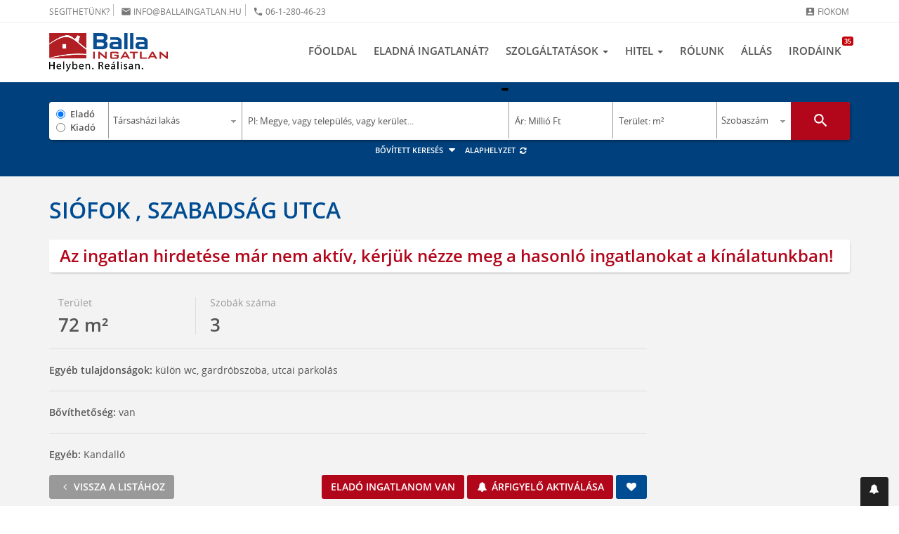

--- FILE ---
content_type: text/html; charset=utf-8
request_url: https://ballaingatlan.hu/ingatlan/Siofok-Kiliti-Szabadsag-utca-Elado-keres-otthon-kuzvetut-Csaladi-haz-(6-100).html
body_size: 20752
content:
<!DOCTYPE html>
<html lang="hu">
<head>
    <meta charset="utf-8" />
    <meta http-equiv="X-UA-Compatible" content="IE=edge" />
    <meta name="viewport" content="width=device-width, initial-scale=1, user-scalable=no" />
    <title>Siófok (Kiliti), Szabadság utca, 72 m²-es eladó családi ház</title>
    <meta name="description" content="8600 Szabadság utca, 72 m²-es, családi ház, 3 szobás, felújított / újszerű állapotú, gázcirkó fűtés, Irányár: 13&#39;900&#39;000 Ft" />

    <!-- Facebook & Pinterest opengraph meta -->
    <meta property="fb:app_id" content="" />
    <meta property="og:title" content="Siófok (Kiliti), Szabadság utca, 72 m²-es eladó családi ház" />
    <meta property="og:url" content="https://ballaingatlan.hu/ingatlan/Siofok-Kiliti-Szabadsag-utca-Elado-keres-otthon-kuzvetut-Csaladi-haz-(6-100).html" />
    <meta property="og:site_name" content="Balla Ingatlan" />
    <meta property="og:type" content="website" />
    <meta property="og:image" content="https://ballaingatlan.hu/art/listalogo.jpg" />
    <meta property="og:image:secure" content="/art/listalogo.jpg" />
    <meta property="og:description" content="8600 Szabadság utca, 72 m²-es, családi ház, 3 szobás, felújított / újszerű állapotú, gázcirkó fűtés, Irányár: 13&#39;900&#39;000 Ft" />

    <!-- Twitter meta -->
    <meta name="twitter:card" content="summary">
    <meta name="twitter:site" content="@ballaingatlan">
    <meta name="twitter:title" content="Siófok (Kiliti), Szabadság utca, 72 m²-es eladó családi ház">
    <meta name="twitter:image" content="/img/social/share-470x246.jpg">
    <meta name="twitter:description" content="8600 Szabadság utca, 72 m²-es, családi ház, 3 szobás, felújított / újszerű állapotú, gázcirkó fűtés, Irányár: 13&#39;900&#39;000 Ft">

    <!-- Fav and touch icons -->
    <link rel="shortcut icon" href="/img/ico/favicon.ico" type="image/x-icon" />
    <link rel="icon" href="/img/ico/favicon.ico" type="image/x-icon" />
    <link rel="apple-touch-icon" sizes="57x57" href="/img/ico/apple-icon-57x57.png" />
    <link rel="apple-touch-icon" sizes="60x60" href="/img/ico/apple-icon-60x60.png" />
    <link rel="apple-touch-icon" sizes="72x72" href="/img/ico/apple-icon-72x72.png" />
    <link rel="apple-touch-icon" sizes="76x76" href="/img/ico/apple-icon-76x76.png" />
    <link rel="apple-touch-icon" sizes="114x114" href="/img/ico/apple-icon-114x114.png" />
    <link rel="apple-touch-icon" sizes="120x120" href="/img/ico/apple-icon-120x120.png" />
    <link rel="apple-touch-icon" sizes="144x144" href="/img/ico/apple-icon-144x144.png" />
    <link rel="apple-touch-icon" sizes="152x152" href="/img/ico/apple-icon-152x152.png" />
    <link rel="apple-touch-icon" sizes="180x180" href="/img/ico/apple-icon-180x180.png" />
    <link rel="icon" type="image/png" sizes="192x192"  href="/img/ico/android-icon-192x192.png" />
    <link rel="icon" type="image/png" sizes="32x32" href="/img/ico/favicon-32x32.png" />
    <link rel="icon" type="image/png" sizes="96x96" href="/img/ico/favicon-96x96.png" />
    <link rel="icon" type="image/png" sizes="16x16" href="/img/ico/favicon-16x16.png" />
    <link rel="manifest" href="/img/ico/manifest.json" />
    <meta name="msapplication-TileImage" content="/img/ico/ms-icon-144x144.png" />
    <meta name="msapplication-config" content="/img/ico/browserconfig.xml" />
    <meta name="msapplication-navbutton-color" content="#ffffff" />
    <meta name="msapplication-TileColor" content="#ffffff" />
    <meta name="theme-color" content="#ffffff" />

    <!-- For iOS -->
    <meta name="application-name" content="Balla Ingatlan" />
    <meta name="apple-mobile-web-app-capable" content="yes" />
    <meta name="apple-mobile-web-app-status-bar-style" content="black-translucent" />

    <!-- Core JS -->
    <script type="text/javascript" src="/js/jquery/jquery-3.2.1.min.js"></script>

    <!-- Bootstrap 3.3.7 styles -->
    <link rel="stylesheet" type="text/css" href="/css/bootstrap.min.css" media="all" />
    <!-- Bootstrap 4.1.3 styles -->
    <!-- <link rel="stylesheet" href="https://stackpath.bootstrapcdn.com/bootstrap/4.1.3/css/bootstrap.min.css" integrity="sha384-MCw98/SFnGE8fJT3GXwEOngsV7Zt27NXFoaoApmYm81iuXoPkFOJwJ8ERdknLPMO" crossorigin="anonymous" /> -->


    <!-- Plugin styles -->
    <link rel="stylesheet" type="text/css" href="/css/plugins-pack.min.css?v1.1" media="all" />
    <link rel="stylesheet" type="text/css" href="https://fonts.googleapis.com/icon?family=Material+Icons" media="all" />
    <link rel="stylesheet" type="text/css" href="/js/jquery/jssocials-1.0.0/jssocials.css?v1.0" media="all" />
    <link rel="stylesheet" type="text/css" href="/js/jquery/jssocials-1.0.0/jssocials-theme-flat.css?v1.0" media="all" />
    <link rel="stylesheet" type="text/css" href="//cdnjs.cloudflare.com/ajax/libs/toastr.js/latest/toastr.min.css" media="all">
    <script src="//cdn.jsdelivr.net/npm/sweetalert2@11"></script>

    <!-- Plugin: verlok/lazyload -->
    <script src="//cdn.jsdelivr.net/npm/intersection-observer@0.7.0/intersection-observer.js"></script>
    <script src="//cdn.jsdelivr.net/npm/vanilla-lazyload@12.4.0/dist/lazyload.min.js"></script>

    <script src="//cdnjs.cloudflare.com/ajax/libs/mouse0270-bootstrap-notify/3.1.3/bootstrap-notify.min.js" integrity="sha512-d0ZsJAyXsXlpeDNAhXj4mbaqpLfdyoOaQFmaFVG/KodZnAaVrdOsO9KiG62V7dcV+sHIFb7VTMmkB5JntAoq+Q==" crossorigin="anonymous" referrerpolicy="no-referrer"></script>

    <!-- MagicSuggest for Bootstrap v2.1.4! -->
    <script src="/js/magicSuggest.js"></script>

    <!-- Master styles -->
    <link rel="stylesheet" type="text/css" href="/css/style.css?v1.3" media="all" />
    <link rel="stylesheet" type="text/css" href="/css/bannerfix.css" media="all" />

    <!-- Google Tag Manager -->
    <script>(function(w,d,s,l,i){w[l]=w[l]||[];w[l].push({'gtm.start':
    new Date().getTime(),event:'gtm.js'});var f=d.getElementsByTagName(s)[0],
    j=d.createElement(s),dl=l!='dataLayer'?'&l='+l:'';j.async=true;j.src=
    'https://www.googletagmanager.com/gtm.js?id='+i+dl;f.parentNode.insertBefore(j,f);
    })(window,document,'script','dataLayer','GTM-T5NKFW');</script>
    <!-- End Google Tag Manager -->

    <!-- Global site tag (gtag.js) - Google Analytics -->
    <script async src="//www.googletagmanager.com/gtag/js?id=UA-8005502-1"></script>
    <script>
    window.dataLayer = window.dataLayer || [];
    function gtag(){dataLayer.push(arguments);}
    gtag('js', new Date());
    gtag('config', 'UA-8005502-1');
    </script>

    <!-- Google Optimize - Page hiding snippet -->
    <style>.async-hide { opacity: 0 !important} </style>
    <script>(function(a,s,y,n,c,h,i,d,e){s.className+=' '+y;h.start=1*new Date;
    h.end=i=function(){s.className=s.className.replace(RegExp(' ?'+y),'')};
    (a[n]=a[n]||[]).hide=h;setTimeout(function(){i();h.end=null},c);h.timeout=c;
    })(window,document.documentElement,'async-hide','dataLayer',4000,
    {'GTM-T5NKFW':true});</script>

    <!-- HTML5 shim and Respond.js for IE8 support of HTML5 elements and media queries -->
    <!--[if lt IE 9]>
    <script type="text/javascript" src="//oss.maxcdn.com/html5shiv/3.7.2/html5shiv.min.js"></script>
    <script type="text/javascript" src="//oss.maxcdn.com/respond/1.4.2/respond.min.js"></script>
    <![endif]-->
    <meta name="google-site-verification" content="5L6M60ptRe5C2wndx6VymbArj1Yg2Dq6SSp1NcHiFDg" />
    <link href="/js/chosen/chosen.min.css" rel="stylesheet" type="text/css" />
    <link rel="shortcut icon" href="/favicon.ico" />
    <script type="text/javascript" src="/js/jquery.cookie.js"></script>
    <script type="text/javascript" src="/js/jquery-ui-1.10.3.custom/js/jquery-ui-1.10.3.custom.min.js"></script>
    <script type="text/javascript" src="/js/jquery.hoverintent.js"></script>
    <script type="text/javascript" src="/js/script.js?v=1.0.5"></script>
    <script type="text/javascript" src="/js/tree_big.js"></script>
    <script type="text/javascript" src="/js/hovermessage/js/hovermessage.js"></script>
    <script type="text/javascript" src="/js/popup.js?v1.1"></script>
    <script type="text/javascript" async="" src="//www.google-analytics.com/analytics.js"></script>
    <script type="text/javascript" src="/js/account.js"></script>
    <script type="text/javascript" src="/js/enum/tipus_szerkezet.js"></script>
    <script type="text/javascript" src="/js/enum/tipus_futes.js"></script>
    <script type="text/javascript" src="/js/enum/tipus_altipus.js"></script>
    <script type="text/javascript" src="/js/enum/tipus_parkolas.js"></script>
    

    <meta name="csrf-token" content="">
</head>
<body>
    <!-- Google Tag Manager (noscript) -->
    <noscript><iframe src="//www.googletagmanager.com/ns.html?id=GTM-T5NKFW" height="0" width="0" style="display:none;visibility:hidden"></iframe></noscript>
    <!-- End Google Tag Manager (noscript) -->

    <nav class="navbar navbar-default navbar-fixed-top">
    <div class="navbar-top">
        <div class="container">
            <div class="row">
                <div class="col-lg-6">
                    <ul class="list-inline service-menu-left">
                        <li>Segíthetünk?</li>
                        <li><a href="mailto:info@ballaingatlan.hu"><i class="material-icons md-15">email</i> info@ballaingatlan.hu</a></li>
                        <li><a href="tel:+3612804623"><i class="material-icons md-15">phone</i> 06-1-280-46-23 </a></li>
                    </ul>
                </div>
                <div class="col-lg-6">
                    <ul class="list-inline service-menu-right text-right">
                                                    <li>
                                <a href="#login-modal" class="hidden-xs" data-toggle="modal" data-target="#login-modal">
                                    <i class="material-icons md-15">account_box</i> Fiókom
                                </a>
                            </li>
                                            </ul>
                </div>
            </div>
        </div>
    </div>

    <div class="navbar-bottom">
        <div class="container">
            <div class="navbar-header">
                <button type="button" class="navbar-toggle collapsed" data-toggle="collapse" data-target="#navbar" aria-expanded="false" aria-controls="navbar">
                    <span class="sr-only">Navigáció</span>
                    <span class="icon-bar"></span>
                    <span class="icon-bar"></span>
                    <span class="icon-bar"></span>
                </button>
                <a class="navbar-brand" href="/">
                    <img src="/img/logo.png" class="logo img-responsive hidden-xs" alt="Balla Ingatlan">
                    <img src="/img/logo-mobile.png" class="logo-mobile img-responsive visible-xs" alt="Balla Ingatlan">
                </a>
                <div class="mobile-menu pull-right visible-xs">
                    <ul class="list-inline text-right">
                        <li><a href="/onkiszolgalo-ugyfelszolgalat/?f=data"><i class="material-icons md-22" title="Adataim">account_box</i></a></li>
                    </ul>
                </div>
            </div>

            <div id="navbar" class="navbar-collapse collapse">
                <ul class="nav navbar-nav navbar-right">
                    <li class="">
                        <a href="/">Főoldal</a>
                    </li>

                    <li class="">
                        <a href="/ingatlan-eladas/">Eladná ingatlanát?</a>
                    </li>

                    <li class="dropdown dropdown-hover ">
                        <a href="#" class="dropdown-toggle" data-toggle="dropdown" role="button" aria-haspopup="true" aria-expanded="false">
                            Szolgáltatások <span class="caret"></span>
                        </a>
                        <ul class="dropdown-menu">
                            <li class="">
                                <a href="/lakas-keresok/">Lakás keresők</a>
                            </li>
                            <li class="">
                                <a href="/energetikai-tanusitvany/">Energetikai Tanúsítvány</a>
                            </li>
                            <li class="">
                                <a href="/jogi-tanacsadas/">Ingatlanjogi tanácsadás, szerződéskötés</a>
                            </li>
                            <li class="">
                                <a href="/ingatlankezeles/">Ingatlankezelés</a>
                            </li>
                            <li class="">
                                <a href="/penzugyikozvetito/">A pénzügyi közvetítő</a>
                            </li>
                            <li class="">
                                <a href="/hirek/">Ingatlan hírek</a>
                            </li>
                            <li class="">
                                <a href="/partnerprogram_franchise/">Partnerprogram</a>
                            </li>
                            <li class="">
                                <a href="/kizarolagos-megbizas/">Kizárólagos megbízás</a>
                            </li>
                        </ul>
                    </li>

                    <li class="dropdown dropdown-hover ">
                        <a href="/hitel/" class="dropdown-toggle" data-toggle="dropdown" role="button" aria-haspopup="true" aria-expanded="false">
                            Hitel <span class="caret"></span>
                        </a>
                        <ul class="dropdown-menu">
                            <li><a href="/hitel/">Lakáshitel kalkulátor</a></li>
                            <li><a href="/babavaro-hitel" target="_blank">Babaváró hitel</a></li>
                            <li><a href="/hitelkivaltas" target="_blank">Hitelkiváltás</a></li>
                            <li><a href="/csok-ujdonsagok" target="_blank">CSOK Plusz</a></li>
                        </ul>
                    </li>

                    <li class="">
                        <a href="/bemutatkozas/">Rólunk</a>
                    </li>

                    <li class="">
                        <a href="/allas/">Állás</a>
                    </li>

                    <li class="">
                        <a href="/ingatlankozvetito/">
                            Irodáink
                            <span class="counter-badge">35</span>
                        </a>
                    </li>
                </ul>
            </div>

        </div>
    </div>
</nav>


    <section id="search-block" class="search-section bg-white pv30 list-page" >
    <div class="container text-center">
                <div class="search-box card bg-white">
            <form name="search_mini" id="search_mini" action="/ingatlan-kereses/" method="get" class="ext">
                <input type="hidden" id="search_detailed" name="search_detailed" value="0">
                <div class="row no-gutter">
                    <div class="col-lg-1 col-md-1 col-sm-1 col-xs-12 s-1">
                        <label class="radio"><input type="radio" name="ertekesites_tipusID" id="ertekesites_tipusID1" value="1" checked> Eladó</label>
                        <label class="radio"><input type="radio" name="ertekesites_tipusID" id="ertekesites_tipusID2" value="2"> Kiadó</label>
                    </div>
                    <div class="col-lg-2 col-md-2 col-sm-2 col-xs-12 s-2">
                        <select name="tipusID" id="tipusID" class="form-control">
                                                            <option value="1">Társasházi lakás</option>
                                                            <option value="2">Családi ház</option>
                                                            <option value="3">Sorház, ikerház, házrész</option>
                                                            <option value="4">Telek</option>
                                                            <option value="5">Üdülő</option>
                                                            <option value="8">Garázs, parkoló</option>
                                                            <option value="12">Iroda</option>
                                                            <option value="24">Kereskedelem, vendéglátás</option>
                                                            <option value="35">Mezőgazdasági ingatlan</option>
                                                            <option value="29">Ipari / Logisztikai</option>
                                                    </select>
                    </div>
                    <div class="col-lg-4 col-md-4 col-sm-4 col-xs-12 s-3">
                        <div id="location">
                            <!-- FONTOS: egyszerű input, a MagicSuggest alakítja át -->
                            <input type="text"
                                   id="elhelyezkedesID"
                                   class="form-control"
                                   placeholder="Pl: Megye, vagy település, vagy kerület..." />
                            <div id="locationInputs"></div>
                        </div>
                    </div>
                    <div class="col-lg-2 col-md-2 col-sm-2 col-xs-12 s-4">
                        <div class="input-group masked price">
                            <input type="text" name="ar_tol" id="s_iranyar" maxlength="14" class="form-control tip-f" placeholder="0" autocomplete="off" value="">
                            <span class="input-group-addon strong">–</span>
                            <input type="text" name="ar_ig" id="s_iranyar2" maxlength="14" class="form-control tip-f" placeholder="0" autocomplete="off" value="">
                            <span id="iranyarPostfix" class="input-group-addon text-xs">M Ft</span>
                            <span id="iranyarMask" class="mask">Ár: Millió Ft</span>
                        </div>
                    </div>
                    <div class="col-lg-2 col-md-2 col-sm-2 col-xs-12 s-5">
                        <div class="input-group masked area">
                            <input type="text" name="meret_tol" maxlength="14" class="form-control tip-f" placeholder="0" autocomplete="off" value="" id="meret_tol">
                            <span class="input-group-addon strong">–</span>
                            <input type="text" name="meret_ig" maxlength="14" class="form-control tip-f" placeholder="0" autocomplete="off" value="" id="meret_ig">
                            <span class="input-group-addon text-xs">m²</span>
                            <span id="teruletMask" class="mask">Terület: m²</span>
                        </div>
                    </div>
                    <div class="col-lg-1 col-md-1 col-sm-1 col-xs-12 s-6">
                        <select class="form-control" name="szoba_tol" id="szoba_tol">
                            <option value="" selected>Szobaszám</option>
                                                            <option value="1">1+ szoba</option>
                                                            <option value="2">2+ szoba</option>
                                                            <option value="3">3+ szoba</option>
                                                            <option value="4">4+ szoba</option>
                                                            <option value="5">5+ szoba</option>
                                                    </select>
                    </div>
                    <div class="col-lg-1 col-md-1 col-sm-1 col-xs-12 s-7 pull-right">
                        <button id="searchBtn" type="submit" class="btn btn-red btn-block btn-lg" title="Keresés indítása" onclick="$('input[name=l]').val('1');gtag('event', 'Keresés', {'event_category': 'click','event_label': 'Ingatlan keresése'});">
                            <i class="material-icons md-25">search</i>
                        </button>
                    </div>
                </div>
                <input type="hidden" name="l" value="1">
                <div id="advanced-search" class="advanced-search collapse in">
                    <div class="advanced-search-block card bg-white">

                        <a href="#advanced-search" title="Bezár" class="advanced-search-close collapsed pull-right" role="button" data-toggle="collapse" aria-expanded="false" aria-controls="advanced-search" onclick="(function(){let $f=$('#search_detailed');$f.val('0');})()">
                            <span class="material-icons md-20">close</span>
                        </a>

                        <!-- detailed -->
                        <div id="detailed-filter" class="detailed-filter">
                            <div id="extracheckbox" class="sf">
                                <label class="checkbox-inline text-sm">
                                    <input type="checkbox" id="uj" name="uj" value="1"> <span>Új építésű</span>
                                </label>
                                <label class="checkbox-inline text-sm">
                                    <input type="checkbox" id="erkely" name="erkely" value="1"> <span>Erkély, loggia, terasz</span>
                                </label>
                                <hr class="thin">
                            </div>
                            <div class="row half-gutter xsResponse text-xs">
                                <div id="emelet" data-max="13" class="sf col-lg-15 col-md-15 col-sm-15 col-xs-12">
                                    <label class="minibox-label">Emelet</label>
                                    <div class="minibox nano equalheight" style="height: 75px;">
                                        <div class="minibox-wrapper nano-content" tabindex="0">
                                                                                            <div class="checkbox">
                                                    <label>
                                                        <input type="checkbox" id="emeletID_-50" name="emeletID[-50]" value="-50" checked> <span>szuterén</span>
                                                    </label>
                                                </div>
                                                                                            <div class="checkbox">
                                                    <label>
                                                        <input type="checkbox" id="emeletID_0" name="emeletID[0]" value="0" checked> <span>földszint</span>
                                                    </label>
                                                </div>
                                                                                            <div class="checkbox">
                                                    <label>
                                                        <input type="checkbox" id="emeletID_50" name="emeletID[50]" value="50" checked> <span>magasföldszint</span>
                                                    </label>
                                                </div>
                                                                                            <div class="checkbox">
                                                    <label>
                                                        <input type="checkbox" id="emeletID_100" name="emeletID[100]" value="100" checked> <span>1</span>
                                                    </label>
                                                </div>
                                                                                            <div class="checkbox">
                                                    <label>
                                                        <input type="checkbox" id="emeletID_200" name="emeletID[200]" value="200" checked> <span>2</span>
                                                    </label>
                                                </div>
                                                                                            <div class="checkbox">
                                                    <label>
                                                        <input type="checkbox" id="emeletID_300" name="emeletID[300]" value="300" checked> <span>3</span>
                                                    </label>
                                                </div>
                                                                                            <div class="checkbox">
                                                    <label>
                                                        <input type="checkbox" id="emeletID_400" name="emeletID[400]" value="400" checked> <span>4</span>
                                                    </label>
                                                </div>
                                                                                            <div class="checkbox">
                                                    <label>
                                                        <input type="checkbox" id="emeletID_500" name="emeletID[500]" value="500" checked> <span>5</span>
                                                    </label>
                                                </div>
                                                                                            <div class="checkbox">
                                                    <label>
                                                        <input type="checkbox" id="emeletID_600" name="emeletID[600]" value="600" checked> <span>6</span>
                                                    </label>
                                                </div>
                                                                                            <div class="checkbox">
                                                    <label>
                                                        <input type="checkbox" id="emeletID_700" name="emeletID[700]" value="700" checked> <span>7</span>
                                                    </label>
                                                </div>
                                                                                            <div class="checkbox">
                                                    <label>
                                                        <input type="checkbox" id="emeletID_800" name="emeletID[800]" value="800" checked> <span>8</span>
                                                    </label>
                                                </div>
                                                                                            <div class="checkbox">
                                                    <label>
                                                        <input type="checkbox" id="emeletID_900" name="emeletID[900]" value="900" checked> <span>9</span>
                                                    </label>
                                                </div>
                                                                                    </div>
                                        <div class="nano-pane">
                                            <div class="nano-slider" style="height: 20px;"></div>
                                        </div>
                                    </div>
                                </div>

                                <div id="allapot" data-max="7" class="sf col-lg-15 col-md-15 col-sm-15 col-xs-12">
                                    <label class="minibox-label">Állapot</label>
                                    <div class="minibox nano equalheight" style="height: 75px;">
                                        <div class="minibox-wrapper nano-content" tabindex="0">
                                                                                            <div class="checkbox">
                                                    <label>
                                                        <input type="checkbox" id="allapotID_8" name="allapotID[8]" value="8" checked> <span>Új építésű</span>
                                                    </label>
                                                </div>
                                                                                            <div class="checkbox">
                                                    <label>
                                                        <input type="checkbox" id="allapotID_6" name="allapotID[6]" value="6" checked> <span>Kiváló</span>
                                                    </label>
                                                </div>
                                                                                            <div class="checkbox">
                                                    <label>
                                                        <input type="checkbox" id="allapotID_7" name="allapotID[7]" value="7" checked> <span>Extrán felszerelt</span>
                                                    </label>
                                                </div>
                                                                                            <div class="checkbox">
                                                    <label>
                                                        <input type="checkbox" id="allapotID_4" name="allapotID[4]" value="4" checked> <span>Felújított / Újszerű</span>
                                                    </label>
                                                </div>
                                                                                            <div class="checkbox">
                                                    <label>
                                                        <input type="checkbox" id="allapotID_3" name="allapotID[3]" value="3" checked> <span>Jó</span>
                                                    </label>
                                                </div>
                                                                                            <div class="checkbox">
                                                    <label>
                                                        <input type="checkbox" id="allapotID_2" name="allapotID[2]" value="2" checked> <span>Átlagos</span>
                                                    </label>
                                                </div>
                                                                                            <div class="checkbox">
                                                    <label>
                                                        <input type="checkbox" id="allapotID_1" name="allapotID[1]" value="1" checked> <span>Felújítandó</span>
                                                    </label>
                                                </div>
                                                                                            <div class="checkbox">
                                                    <label>
                                                        <input type="checkbox" id="allapotID_5" name="allapotID[5]" value="5" checked> <span>Bontandó</span>
                                                    </label>
                                                </div>
                                                                                    </div>
                                        <div class="nano-pane">
                                            <div class="nano-slider" style="height: 30px;"></div>
                                        </div>
                                    </div>
                                </div>

                                <div id="szerkezet1" data-max="6" class="sf col-lg-15 col-md-15 col-sm-15 col-xs-12">
                                    <label class="minibox-label">Szerkezet</label>
                                    <div class="minibox nano equalheight" style="height: 75px;">
                                        <div class="minibox-wrapper nano-content" tabindex="0">
                                                                                            <div class="checkbox">
                                                    <label>
                                                        <input type="checkbox" id="szerkezetID_1" name="szerkezetID[1]" value="1" checked> <span>Panel</span>
                                                    </label>
                                                </div>
                                                                                            <div class="checkbox">
                                                    <label>
                                                        <input type="checkbox" id="szerkezetID_2" name="szerkezetID[2]" value="2" checked> <span>Csúsztatott zsalus</span>
                                                    </label>
                                                </div>
                                                                                            <div class="checkbox">
                                                    <label>
                                                        <input type="checkbox" id="szerkezetID_3" name="szerkezetID[3]" value="3" checked> <span>Tégla régi építésű</span>
                                                    </label>
                                                </div>
                                                                                            <div class="checkbox">
                                                    <label>
                                                        <input type="checkbox" id="szerkezetID_4" name="szerkezetID[4]" value="4" checked> <span>Tégla új építésű</span>
                                                    </label>
                                                </div>
                                                                                            <div class="checkbox">
                                                    <label>
                                                        <input type="checkbox" id="szerkezetID_11" name="szerkezetID[11]" value="11" checked> <span>Csúsztatott zsalus és tégla</span>
                                                    </label>
                                                </div>
                                                                                            <div class="checkbox">
                                                    <label>
                                                        <input type="checkbox" id="szerkezetID_12" name="szerkezetID[12]" value="12" checked> <span>Egyéb</span>
                                                    </label>
                                                </div>
                                                                                    </div>
                                        <div class="nano-pane">
                                            <div class="nano-slider" style="height: 34px;"></div>
                                        </div>
                                    </div>
                                </div>

                                <div id="futes1" data-max="9" class="sf col-lg-15 col-md-15 col-sm-15 col-xs-12">
                                    <label class="minibox-label">Fűtés</label>
                                    <div class="minibox nano equalheight" style="height: 75px;">
                                        <div class="minibox-wrapper nano-content" tabindex="0">
                                                                                            <div class="checkbox">
                                                    <label>
                                                        <input type="checkbox" id="futesID_1" name="futesID[1]" value="1" checked> <span>Gázkonvektor fűtés</span>
                                                    </label>
                                                </div>
                                                                                            <div class="checkbox">
                                                    <label>
                                                        <input type="checkbox" id="futesID_2" name="futesID[2]" value="2" checked> <span>Gázcirkó fűtés</span>
                                                    </label>
                                                </div>
                                                                                            <div class="checkbox">
                                                    <label>
                                                        <input type="checkbox" id="futesID_3" name="futesID[3]" value="3" checked> <span>Távfűtés</span>
                                                    </label>
                                                </div>
                                                                                            <div class="checkbox">
                                                    <label>
                                                        <input type="checkbox" id="futesID_4" name="futesID[4]" value="4" checked> <span>Házközponti fűtés</span>
                                                    </label>
                                                </div>
                                                                                            <div class="checkbox">
                                                    <label>
                                                        <input type="checkbox" id="futesID_7" name="futesID[7]" value="7" checked> <span>Elektromos</span>
                                                    </label>
                                                </div>
                                                                                            <div class="checkbox">
                                                    <label>
                                                        <input type="checkbox" id="futesID_14" name="futesID[14]" value="14" checked> <span>Házközponti fűtés egyedi mérőórákkal</span>
                                                    </label>
                                                </div>
                                                                                            <div class="checkbox">
                                                    <label>
                                                        <input type="checkbox" id="futesID_15" name="futesID[15]" value="15" checked> <span>Távfűtés egyedi mérőórával</span>
                                                    </label>
                                                </div>
                                                                                            <div class="checkbox">
                                                    <label>
                                                        <input type="checkbox" id="futesID_18" name="futesID[18]" value="18" checked> <span>Egyéb</span>
                                                    </label>
                                                </div>
                                                                                            <div class="checkbox">
                                                    <label>
                                                        <input type="checkbox" id="futesID_19" name="futesID[19]" value="19" checked> <span>Nincs</span>
                                                    </label>
                                                </div>
                                                                                    </div>
                                        <div class="nano-pane">
                                            <div class="nano-slider" style="height: 22px;"></div>
                                        </div>
                                    </div>
                                </div>
                            </div>
                            <hr class="thin">
                        </div>
                        <!-- end detailed -->

                        <div class="row half-gutter">
                            <div class="col-lg-5 col-md-5 col-sm-5 col-xs-12">
                                <div class="input-group input-group-sm">
                                    <input type="text" name="kod" class="form-control" placeholder="Szövegrész / ingatlan azonosító" autocomplete="off" value="" id="kod">
                                    <select class="form-control select" name="o" id="o">
                                        <option value="3">Dátum szerint</option>
                                        <option value="2">Népszerűség szerint</option>
                                        <option value="1">Ár szerint</option>
                                    </select>
                                </div>
                            </div>
                            <div class="col-lg-7 col-md-7 col-sm-7 col-xs-12">
                                <label class="checkbox-inline text-sm">
                                    <input type="checkbox" id="akadalymentes" name="akadalymentes" value="1"> <span>Akadálymentes ingatlan</span>
                                </label>
                            </div>
                        </div>
                    </div>
                </div>
            </form>
        </div>
        <div class="advanced-search-options">
            <ul class="list-inline text-xs">
                <li>
                    <a href="#advanced-search" class="advanced-search-toggler collapsed" role="button" data-toggle="collapse" aria-expanded="false" aria-controls="advanced-search">
                        Bővített keresés <i class="fa fa-caret-down fa-fw"></i>
                    </a>
                </li>
                <li>
                    <a href="#" class="search-reset" onclick="return searchFormReset(event)">
                        Alaphelyzet <i class="fa fa-refresh fa-fw"></i>
                    </a>
                </li>
            </ul>
        </div>
    </div>

    <script>
        let ms;
        let __msInitApplied = false;
        const MS_KEY_DATA = 'ms_locations_data';
        const MS_KEY_META = 'ms_locations_meta';
        const MS_TTL_SEC = 24 * 3600;
        window.__SEARCH_INIT__ = {"ertekesites_tipusID":1,"tipusID":1,"locations":[],"ar_tol":null,"ar_ig":null,"meret_tol":null,"meret_ig":null,"szoba_tol":null,"search_detailed":0,"kod":null,"o":3,"akadalymentes":0,"uj":0,"erkely":0,"emeletID":[],"allapotID":[],"szerkezetID":[],"futesID":[],"l":1};

        (function () {
            initMagicSuggest();
            registerAdvancedSearch();
            registerSearchSubmitEvent();
            setAdvancedEnabled($('#search_detailed').val() === '1');
            initFormValues();

            $("input[name='ertekesites_tipusID']").on('click', checkPriceMask);
            $('#uj').on('change', e => $('#allapot').toggle(!e.target.checked)).trigger('change');

            // mask function
            $('.input-group.masked .mask').on('click mouseover', function () {
                $(this).hide();
                $(this).siblings('input:first').focus();
                $(this).parent('.masked').addClass('active');
            });
        })();

        function initFormValues() {
            const init = window.__SEARCH_INIT__;
            if (!init) return;

            setText('ar_tol', init.ar_tol);
            setText('ar_ig', init.ar_ig);
            setText('meret_tol', init.meret_tol);
            setText('meret_ig', init.meret_ig);
            setText('kod', init.kod);

            setSelect('tipusID', init.tipusID);
            setSelect('szoba_tol', init.szoba_tol);
            setSelect('o', init.o);
            setSelect('l', init.l);

            setRadio('ertekesites_tipusID', init.ertekesites_tipusID);

            setCheckbox('uj', !!init.uj);
            setCheckbox('erkely', !!init.erkely);
            setCheckbox('akadalymentes', !!init.akadalymentes);

            setCheckboxMap('emeletID', init.emeletID);
            setCheckboxMap('allapotID', init.allapotID);
            setCheckboxMap('szerkezetID', init.szerkezetID);
            setCheckboxMap('futesID', init.futesID);
            setCheckboxMap('altipusID', init.altipusID);
            setCheckboxMap('parkolasID', init.parkolasID);

            const sd = (init.search_detailed === 1 || init.search_detailed === '1');
            $('#search_detailed').val(sd ? '1' : '0').prop('disabled', !sd);
            if (sd) {
                $('#advanced-search').addClass('in');   // BS3
                $('#search-block').addClass('no-stuck');
                setAdvancedEnabled(true);
            } else {
                $('#advanced-search').removeClass('in');
                setAdvancedEnabled(false);
            }
        }

        function initMagicSuggest() {
            const $el = $('#elhelyezkedesID');

            // Egyszeres inicializálás
            ms = $el.data('magicSuggest');
            if (!ms) {
                ms = $el.magicSuggest({
                minChars: 2,
                maxSuggestions: 15,
                allowFreeEntries: false,
                autoSelect: false,
                highlight: false,
                hideTrigger: true,
                cls: 'location',
                placeholder: 'Pl: Megye, vagy település, vagy kerület...',
                noSuggestionText: 'Nincs találat erre: \{\{query\}\}',
                valueField: 'id',
                displayField: 'megnevezes',
                resultsField: 'suggest',
                data: [],
                matchCase: false,
                    // NEM indul disabled-ben
                groupBy: 'group'
            });
                $el.data('magicSuggest', ms);
            }

            // MS adatok betöltése
            if (document.readyState === 'loading') {
                document.addEventListener('DOMContentLoaded', loadMsData);
            } else {
                loadMsData();
            }

            async function loadMsData() {
                const meta = readMeta();
                const cached = readData();

                // 1) Ha van friss cache, azonnal betöltjük
                if (cached && !isExpired(meta)) {
                    setData(cached);
                }

                try {
                    const headers = {};
                    if (meta?.etag) headers['If-None-Match'] = meta.etag;

                    const res = await fetch('/api/locations', { headers, cache: 'no-cache' });

                    // 2) 304: revalidált cache — TÖLTSD VISSZA és frissítsd a meta ts-t
                    if (res.status === 304) {
                        if (cached) {
                            setData(cached);
                            // meta ts frissítése, hogy ne legyen rögtön újra "lejárt"
                            writeData(cached, { version: meta?.version || 'unknown', etag: meta?.etag || null });
                        }
                        try { ms.enable(); } catch (_) {}
                        return;
                    }

                    if (!res.ok) throw new Error('HTTP ' + res.status);

                    // 3) 200: friss adat
                    const body = await res.json();
                    const unpacked = unpackLocations(body);
                    const etag = res.headers.get('ETag');
                    const version = body?.version || 'unknown';

                    writeData(unpacked, { version, etag });
                    setData(unpacked);

                } catch (e) {
                    console.warn('revalidálás hiba', e);
                    // 4) Hiba esetén is legyen adat, ha volt cache
                    if (cached) setData(cached);
                    try { ms.enable(); } catch (_) {}
                }
            }
        }

        function setAdvancedEnabled(enabled) {
            const $adv = $('#advanced-search');
            $adv.find('input, select, textarea, button')
                .not('[type="hidden"]')
                .prop('disabled', !enabled);

            const $sd = $('#search_detailed');
            const $sb = $('#search-block');

            if (enabled) {
                $sd.prop('disabled', false).val('1');
                $sb.addClass('no-stuck');
            } else {
                $sd.val('0').prop('disabled', true);
                $sb.removeClass('no-stuck');
            }
        }

        function registerAdvancedSearch() {
            const $adv = $('#advanced-search');
            if ($adv.length) {
                $adv
                    .on('shown.bs.collapse', () => setAdvancedEnabled(true))
                    .on('hidden.bs.collapse', () => setAdvancedEnabled(false));

                setAdvancedEnabled($adv.hasClass('in'));
            }
        }

        function registerSearchSubmitEvent() {
            $('#search_mini').on('submit', function () {
                if (typeof finish === 'function') finish();

                // MagicSuggest kiválasztott értékek -> hidden inputok
                try {
                    const ids = (typeof ms?.getValue === 'function') ? ms.getValue() : [];
                    const $loc = $('#locationInputs').empty();
                    if (Array.isArray(ids) && ids.length) {
                        ids.forEach(function (id) {
                            $('<input>', {type: 'hidden', name: 'tree[]', value: String(id)}).appendTo($loc);
                        });
                    }
                } catch (_) {
                }

                const $form = $(this);
                // üres értékek tiltása a query-ből
                $form.find('input[name], select[name], textarea[name]').each(function () {
                    const el = this;
                    if (el.disabled) return;
                    if (el.type === 'checkbox' || el.type === 'radio') return;

                    let v = $(el).val();
                    if (Array.isArray(v)) {
                        if (v.length === 0) el.disabled = true;
                        return;
                    }
                    if (typeof v === 'string') v = v.trim();

                    const isEmpty = v === null || v === undefined || v === '';
                    if (isEmpty) el.disabled = true;
                });
            });
        }

        function searchFormReset(e) {
            if (e) e.preventDefault();

            const form = document.getElementById('search_mini');
            if (!form) return false;

            form.reset();

            try {
                $('#advanced-search').collapse('hide');
            } catch (_) {
            }

            $('#search_detailed').val('0');
            setAdvancedEnabled(false);

            if (ms) { try { ms.clear(); } catch (_) {} }

            return false;
        }

        function setData(data) {
            try {
                ms.setData(data);
            } catch (_) {
                // ha ms még nem állt össze, adj neki egy tick-et
                setTimeout(() => {
                    try { ms.setData(data); } catch(__) {}
                    finally {
                        try { ms.enable(); } catch(___) {}
                        applyInitLocationsOnce();
                    }
                }, 0);
                return;
            }
            // mindenképp engedélyezd, és állítsd vissza a kezdeti értékeket
            try { ms.enable(); } catch (_) {}
            applyInitLocationsOnce();
        }

        function applyInitLocationsOnce() {
            if (__msInitApplied) return;
            const init = window.__SEARCH_INIT__;
            if (!init || !Array.isArray(init.locations) || !init.locations.length) return;

            try {
                ms.setValue(init.locations);
                __msInitApplied = true;
            } catch (_) {
            }
        }

        function readMeta() {
            try { return JSON.parse(localStorage.getItem(MS_KEY_META) || 'null'); }
            catch { return null; }
        }

        function readData() {
            try { return JSON.parse(localStorage.getItem(MS_KEY_DATA) || 'null'); }
            catch { return null; }
        }

        function writeData(data, meta = {}) {
            try {
                localStorage.setItem(MS_KEY_DATA, JSON.stringify(data));
                localStorage.setItem(MS_KEY_META, JSON.stringify({
                    version: meta.version || 'unknown',
                    etag: meta.etag || null,
                    ts: Date.now()
                }));
            } catch (e) {
                // kvóta telítettség esetén ürítés, majd minimális retry nélkül:
                localStorage.removeItem(MS_KEY_DATA);
                localStorage.removeItem(MS_KEY_META);
            }
        }

        function isExpired(meta) {
            if (!meta) return true;
            if (!MS_TTL_SEC) return false;
            return (Date.now() - (meta.ts || 0)) / 1000 > MS_TTL_SEC;
        }

        function setText(nameOrId, v) {
            if (v === undefined || v === null || v === '') return;
            const $el = byNameOrId(nameOrId);
            if ($el.length) $el.val(String(v));
        }

        function setSelect(nameOrId, v) {
            if (v === undefined || v === null || v === '') return;
            const $el = byNameOrId(nameOrId);
            if ($el.length) {
                $el.val(String(v));
                try {
                    $el.trigger('change');
                } catch (_) {
                }
            }
        }

        function setRadio(name, v) {
            if (v === undefined || v === null || v === '') return;
            $('input[type=radio][name="' + name + '"][value="' + v + '"]').prop('checked', true);
        }

        function setCheckbox(nameOrId, on) {
            const $el = byNameOrId(nameOrId);
            if ($el.length) $el.prop('checked', !!on);
        }

        function setCheckboxMap(prefix, ids) {
            if (!Array.isArray(ids)) return;
            const idset = new Set(ids.map(Number));
            $('input[type=checkbox][name^="' + prefix + '["]').each(function () {
                const v = Number(this.value);
                this.checked = idset.has(v);
            });
        }

        function byNameOrId(nameOrId) {
            let $el = $('#' + cssEscape(nameOrId));
            if ($el.length) return $el;
            return $('[name="' + nameOrId + '"]');
        }

        function cssEscape(s) {
            return String(s).replace(/([ #;?%&,.+*~':"!^$[\]()=>|\/@])/g, '\\$1');
        }

        function unpackLocations(compact) {
            var out = [];
            if (!compact || typeof compact !== 'object') return out;

            Object.keys(compact).forEach(function (group) {
                var bucket = compact[group] || {};
                Object.keys(bucket).forEach(function (id) {
                    var arr = bucket[id] || [];
                    var name = String(arr[0] || '');
                    if (!name) return;

                    var suggest = (arr.length > 1 && arr[1] != null && arr[1] !== '')
                        ? String(arr[1])
                        : name;

                    out.push({
                        id: id,
                        megnevezes: name,
                        suggest: suggest,
                        group: group
                    });
                });
            });

            return out;
        }

        function checkPriceMask() {
            let tipus = $("input[name='ertekesites_tipusID']:checked").val();

            document.getElementById('s_iranyar').value = '';
            document.getElementById('s_iranyar2').value = '';

            if (tipus === '1') {
                document.getElementById("iranyarMask").innerHTML = "Ár: Millió Ft";
                document.getElementById("iranyarPostfix").innerHTML = "M Ft";
            } else {
                document.getElementById("iranyarMask").innerHTML = "Bérlet: Ezer Ft";
                document.getElementById("iranyarPostfix").innerHTML = "E Ft";
            }
        }
    </script>
</section>
<style>
    /* Z-index fixek: a MagicSuggest input biztosan kattintható legyen */
    #location, #elhelyezkedesID {
        position: relative;
        z-index: 30;
    }
    .advanced-search .nano-pane {
        z-index: 5; /* legyen a kereső alatt */
    }

    .advanced-search-toggler {
        transition: color .6s ease-in-out;
    }

    .advanced-search-toggler i {
        display: inline-block;
        transition: transform .2s ease-in-out;
        will-change: transform;
    }

    .advanced-search-toggler.collapsed i {
        transform: rotate(0deg);
    }

</style>

    <div id="bbb">
        <!-- Facebook Pixel Code -->
<script>
!function(f,b,e,v,n,t,s){if(f.fbq)return;n=f.fbq=function(){n.callMethod?
n.callMethod.apply(n,arguments):n.queue.push(arguments)};if(!f._fbq)f._fbq=n;
n.push=n;n.loaded=!0;n.version='2.0';n.queue=[];t=b.createElement(e);t.async=!0;
t.src=v;s=b.getElementsByTagName(e)[0];s.parentNode.insertBefore(t,s)}(window,
document,'script','//connect.facebook.net/en_US/fbevents.js');
// Insert Your Facebook Pixel ID below. 
fbq('init', '564932540290893');
fbq('track', 'PageView');

fbq('track', 'ViewContent', {
  content_ids: ['6-100'],
  content_type: 'home_listing',
  value: 13900000,
  currency: 'HUF'
});
</script>
<!-- End Facebook Pixel Code --><!-- Google remarketingcímke-kód -->
<script type="text/javascript">
var google_tag_params = {
listing_id: '6-100',
listing_pagetype: 'offerdetail',
listing_totalvalue: 13900000
};
</script>
<script type="text/javascript">
/* <![CDATA[ */
var google_conversion_id = 1024865690;
var google_custom_params = window.google_tag_params;
var google_remarketing_only = true;
/* ]]> */
</script>
<script type="text/javascript" src="//www.googleadservices.com/pagead/conversion.js">
</script>
<noscript>
<div style="display:inline;">
<img height="1" width="1" style="border-style:none;" alt="" src="//googleads.g.doubleclick.net/pagead/viewthroughconversion/1024865690/?guid=ON&amp;script=0"/>
</div>
</noscript><section id="content-section" class="content-section bg-light-gray pv30">
                    <div class="container">
                        <h2 class="section-title text-uppercase text-blue">Siófok , Szabadság utca</h2>

                        <div class="row half-gutter">
                            <!-- content block -->
                                <div class="content-block col-xs-12">

                                    <div class="property-single-details card bg-white mb15">
                                        <h2 class="card-title text-red">
                                            Az ingatlan hirdetése már nem aktív, kérjük nézze meg a hasonló ingatlanokat a kínálatunkban!
                                        </h2>
                                    </div>
                                </div>
                            <!-- content block -->
                            <div class="content-block col-lg-9 col-xs-12">
                                <div class="property-single">

                                    <div class="property-single-images mb20"><div class="property-single-summary">
                                            <div class="row half-gutter xsResponse">
                                                <div class="col-lg-3 col-xs-6 equalheight">
                                                    <h3 class="data palce"><span>Terület</span>72 m²</h3>
                                            </div><div class="col-lg-3 col-xs-6 equalheight">
                                 <h3 class="data rooms"><span>Szobák száma</span>3</h3>
                                                    </div>
                                                        </div>
                                                    </div>

                                                <div class="property-single-summary">
                    <hr>
                    <p>
                        <strong>Egyéb tulajdonságok: </strong>külön wc, gardróbszoba, utcai parkolás
                    </p>
                
                    <hr>
                    <p>
                        <strong>Bővíthetőség: </strong>van
                    </p>
                
                    <hr>
                    <p>
                        <strong>Egyéb: </strong>Kandalló
                    </p>
                </div></div><div class="property-single-function mb20">
                                        <div class="row half-gutter">
                                            <div class="col-lg-3 col-xs-12"><a href="/ingatlan-kereses/" class="btn btn-gray">
                                                    <i class="fa fa-angle-left fa-fw"></i>
                                                    <span class="hidden-xs"> Vissza a listához</span>
                                                </a></div>
                                            <div class="col-lg-9 col-xs-12 text-right">
                                                <div class="button-group">
                                                    <a
                                                        id="btn_sell"
                                                        href="/ingatlan-eladas"
                                                        class="btn btn-red tip-h"
                                                        onclick="track_event('sell_click', '6183');">
                                                        <span> Eladó ingatlanom van</span>
                                                    </a>
                                                    <button
                                                        class="btn btn-red tip-h"
                                                        title="Értesítés kérése árcsökkenésről"
                                                        onclick="add_alert_new(6183);"
                                                    >
                                                        <i class="fa fa-bell fa-fw"></i>
                                                        <span class="hidden-xs"> Árfigyelő aktiválása</span>
                                                    </button>
                                                    <button
                                                        id="add-fav"
                                                        class="btn btn-blue tip-h"
                                                        title="Kedvencekhez"
                                                        onclick="add_favorite_new(6183);"
                                                    >
                                                        <i class="fa fa-heart fa-fw"></i>
                                                    </button>
                                                </div>
                                            </div>
                                        </div>
                                    </div>

                                    <div class="property-single-details mb15">
                                        <h2 class="card-title text-blue">Eladó Családi ház - önálló családi ház
                                        </h2>
                                        <div class="card-body padded">
                                            <p>Siófok, Szabadság utca, 72 m²-es, családi ház, 3 szobás</p>
                                            <div class="property-description">
                                                
                                            </div>
                                            <div id="property-description" class="property-description collapse">
                                                A Balla Ingatlan siófoki irodája eladásra kínálja: Siófok Kilitin eladó 2005-ben felújított 3 szintes családi ház. 2000-ben épült 10*10-es fagerendákból, amit 5 cm dryvittal még szigeteltek. A földszinten található kandallóval szinte az egész ház fűtését meg lehet oldani kevés tűzifával, de központi fűtése is van. A kis alapterületű ház, hangulatos és gazdaságos otthont biztosít egy kis család számára.
                                            </div>
                                            <div class="property-description-toggler text-center">
                                                <a href="#property-description" role="button" data-toggle="collapse" aria-expanded="false" aria-controls="property-description" class="collapsed btn btn-blue btn-sm">
                                                    Tovább olvasom <i class="fa fa-angle-down fa-fw"></i>
                                                </a>
                                            </div><hr><hr><p><strong>Elhelyezkedés:</strong> 8600, Siófok (Kiliti), Szabadság utca </p><hr>
                                            <ul class="property-parameters list-unstyled multi-column-2"><li><strong>Alapterület</strong> 72 m&sup2;</li><li><strong>Telekterület</strong> 474 m&sup2;</li><li><strong>Szobák száma</strong> 3</li><li><strong>Szerkezet</strong> Könnyű szerkezet</li><li><strong>Állapot</strong> Felújított / Újszerű</li><li><strong>Belsőállapot</strong> Felújított / Újszerű</li><li><strong>Szintek száma</strong> 3</li><li><strong>Építés éve</strong> 2000</li><li><strong>Felújítás éve</strong> 2005</li><li><strong>Szobák típusa</strong> Külön nyíló</li><li><strong>Konyhák száma</strong> 1</li><li><strong>Konyha típusa</strong> Étkezős</li><li><strong>WC-k száma</strong> 2</li><li><strong>Fürdőszoba szám</strong> 1</li><li><strong>Tető típusa</strong> Agyag cserép</li><li><strong>Tetőtér</strong> Beépített</li><li><strong>Fűtés típusa</strong> Gázcirkó fűtés</li><li><strong>Melegvíz típusa</strong> Cirkó</li><li><strong>Nyílászárók típusa</strong> Fa</li><li><strong>Nyílászárók állapota</strong> jó</li><li><strong>Közművek</strong> víz, villany, gáz, csatorna</li>
                                            </ul>
                                            </div>
                                    </div>
                                </div>
                            </div>
                            <!-- sidebar block -->
                            <div class="sidebar-block col-lg-3 col-xs-12">

                            </div></div>
                    </div>
                </section>
    <div id='page-banner' class='col-xs-12'></div>
    <script type='text/javascript'>
        function random_banner() {
            var advert =["\n            \u003Csection class=\u0022callout-section pv30 center visible-lg\u0022\u003E\n                \u003Cdiv class=\u0022center text-center\u0022\u003E\n                    \u003Ca href=\u0022/ingatlan-eladas\u0022 target=\u0027_blank\u0027\u003E\n                        \u003Cimg src=\u0022/img/banner/garancia/Garancia_0005_1170x270.png\u0022 style=\u0027margin: auto; position:relative;\u0027 src=\u0027\u0027 class=\u0027img img-responsive\u0027 alt=\u0027banner\u0027\u003E\n                    \u003C/a\u003E\n                \u003C/div\u003E\n            \u003C/section\u003E\n            \n            \u003Csection class=\u0022callout-section pv30 center visible-md visible-sm\u0022\u003E\n                \u003Cdiv class=\u0022center text-center\u0022\u003E\n                    \u003Ca href=\u0022/ingatlan-eladas\u0022 target=\u0027_blank\u0027\u003E\n                        \u003Cimg src=\u0022/img/banner/garancia/Garancia_0006_770x175.png\u0022 style=\u0027margin: auto; position:relative;\u0027 src=\u0027\u0027 class=\u0027img img-responsive\u0027 alt=\u0027banner\u0027\u003E\n                    \u003C/a\u003E\n                \u003C/div\u003E\n            \u003C/section\u003E\n            \n            \u003Csection class=\u0022callout-section pv30 center visible-xs\u0022\u003E\n                \u003Cdiv class=\u0022center text-center\u0022\u003E\n                    \u003Ca href=\u0022/ingatlan-eladas\u0022 target=\u0027_blank\u0027\u003E\n                        \u003Cimg src=\u0022/img/banner/garancia/Garancia_0007_420x250.png\u0022 style=\u0027margin: auto; position:relative;\u0027 src=\u0027\u0027 class=\u0027img img-responsive\u0027 alt=\u0027banner\u0027\u003E\n                    \u003C/a\u003E\n                \u003C/div\u003E\n            \u003C/section\u003E\n            ","\n            \u003Csection class=\u0022callout-section pv30 center visible-lg\u0022\u003E\n                \u003Cdiv class=\u0022center text-center\u0022\u003E\n                    \u003Ca href=\u0022/hirek/miert-valasztotta-tvrtko-a-balla-ingatlant/?utm_source=kozelben.hu\u0026utm_medium=referral\u0026utm_campaign=popup\u0026utm_content=tvrtko\u0022 target=\u0027_blank\u0027\u003E\n                        \u003Cimg src=\u0022/img/banner/tvrtko/tvrtko_1170x270-web.png\u0022 style=\u0027margin: auto; position:relative;\u0027 src=\u0027\u0027 class=\u0027img img-responsive\u0027 alt=\u0027banner\u0027\u003E\n                    \u003C/a\u003E\n                \u003C/div\u003E\n            \u003C/section\u003E\n            \n            \u003Csection class=\u0022callout-section pv30 center visible-md visible-sm\u0022\u003E\n                \u003Cdiv class=\u0022center text-center\u0022\u003E\n                    \u003Ca href=\u0022/hirek/miert-valasztotta-tvrtko-a-balla-ingatlant/?utm_source=kozelben.hu\u0026utm_medium=referral\u0026utm_campaign=popup\u0026utm_content=tvrtko\u0022 target=\u0027_blank\u0027\u003E\n                        \u003Cimg src=\u0022/img/banner/tvrtko/tvrtko_770x175-web.png\u0022 style=\u0027margin: auto; position:relative;\u0027 src=\u0027\u0027 class=\u0027img img-responsive\u0027 alt=\u0027banner\u0027\u003E\n                    \u003C/a\u003E\n                \u003C/div\u003E\n            \u003C/section\u003E\n            \n            \u003Csection class=\u0022callout-section pv30 center visible-xs\u0022\u003E\n                \u003Cdiv class=\u0022center text-center\u0022\u003E\n                    \u003Ca href=\u0022/hirek/miert-valasztotta-tvrtko-a-balla-ingatlant/?utm_source=kozelben.hu\u0026utm_medium=referral\u0026utm_campaign=popup\u0026utm_content=tvrtko\u0022 target=\u0027_blank\u0027\u003E\n                        \u003Cimg src=\u0022/img/banner/tvrtko/tvrtko_420x250-web.png\u0022 style=\u0027margin: auto; position:relative;\u0027 src=\u0027\u0027 class=\u0027img img-responsive\u0027 alt=\u0027banner\u0027\u003E\n                    \u003C/a\u003E\n                \u003C/div\u003E\n            \u003C/section\u003E\n            ","\n            \u003Csection class=\u0022callout-section pv30 center visible-lg\u0022\u003E\n                \u003Cdiv class=\u0022center text-center\u0022\u003E\n                    \u003Ca href=\u0022/ingatlan-eladas-a-legsikeresebben\u0022 target=\u0027_blank\u0027\u003E\n                        \u003Cimg src=\u0022/img/banner/legsikeresebben/ingatlan-hirdetes_0012_1170x270-web.png\u0022 style=\u0027margin: auto; position:relative;\u0027 src=\u0027\u0027 class=\u0027img img-responsive\u0027 alt=\u0027banner\u0027\u003E\n                    \u003C/a\u003E\n                \u003C/div\u003E\n            \u003C/section\u003E\n            \n            \u003Csection class=\u0022callout-section pv30 center visible-md visible-sm\u0022\u003E\n                \u003Cdiv class=\u0022center text-center\u0022\u003E\n                    \u003Ca href=\u0022/ingatlan-eladas-a-legsikeresebben\u0022 target=\u0027_blank\u0027\u003E\n                        \u003Cimg src=\u0022/img/banner/legsikeresebben/ingatlan-hirdetes_0000_770x175-web.png\u0022 style=\u0027margin: auto; position:relative;\u0027 src=\u0027\u0027 class=\u0027img img-responsive\u0027 alt=\u0027banner\u0027\u003E\n                    \u003C/a\u003E\n                \u003C/div\u003E\n            \u003C/section\u003E\n            \n            \u003Csection class=\u0022callout-section pv30 center visible-xs\u0022\u003E\n                \u003Cdiv class=\u0022center text-center\u0022\u003E\n                    \u003Ca href=\u0022/ingatlan-eladas-a-legsikeresebben\u0022 target=\u0027_blank\u0027\u003E\n                        \u003Cimg src=\u0022/img/banner/legsikeresebben/ingatlan-hirdetes_0013_420x250-web.png\u0022 style=\u0027margin: auto; position:relative;\u0027 src=\u0027\u0027 class=\u0027img img-responsive\u0027 alt=\u0027banner\u0027\u003E\n                    \u003C/a\u003E\n                \u003C/div\u003E\n            \u003C/section\u003E\n            ","\n            \u003Csection class=\u0022callout-section pv30 center visible-lg\u0022\u003E\n                \u003Cdiv class=\u0022center text-center\u0022\u003E\n                    \u003Ca href=\u0022https://szazados24.hu\u0022 target=\u0027_blank\u0027\u003E\n                        \u003Cimg src=\u0022/img/banner/szazados24/szazados24_0011_1170x270-web.png\u0022 style=\u0027margin: auto; position:relative;\u0027 src=\u0027\u0027 class=\u0027img img-responsive\u0027 alt=\u0027banner\u0027\u003E\n                    \u003C/a\u003E\n                \u003C/div\u003E\n            \u003C/section\u003E\n            \n            \u003Csection class=\u0022callout-section pv30 center visible-md visible-sm\u0022\u003E\n                \u003Cdiv class=\u0022center text-center\u0022\u003E\n                    \u003Ca href=\u0022https://szazados24.hu\u0022 target=\u0027_blank\u0027\u003E\n                        \u003Cimg src=\u0022/img/banner/szazados24/szazados24_0000_770x175-web.png\u0022 style=\u0027margin: auto; position:relative;\u0027 src=\u0027\u0027 class=\u0027img img-responsive\u0027 alt=\u0027banner\u0027\u003E\n                    \u003C/a\u003E\n                \u003C/div\u003E\n            \u003C/section\u003E\n            \n            \u003Csection class=\u0022callout-section pv30 center visible-xs\u0022\u003E\n                \u003Cdiv class=\u0022center text-center\u0022\u003E\n                    \u003Ca href=\u0022https://szazados24.hu\u0022 target=\u0027_blank\u0027\u003E\n                        \u003Cimg src=\u0022/img/banner/szazados24/szazados24_0012_420x250-web.png\u0022 style=\u0027margin: auto; position:relative;\u0027 src=\u0027\u0027 class=\u0027img img-responsive\u0027 alt=\u0027banner\u0027\u003E\n                    \u003C/a\u003E\n                \u003C/div\u003E\n            \u003C/section\u003E\n            ","\n            \u003Csection class=\u0022callout-section pv30 center visible-lg\u0022\u003E\n                \u003Cdiv class=\u0022center text-center\u0022\u003E\n                    \u003Ca href=\u0022/allasajanlat\u0022 target=\u0027_blank\u0027\u003E\n                        \u003Cimg src=\u0022/img/banner/allas/job-all-banner_0006_Job_1170x270-web.png\u0022 style=\u0027margin: auto; position:relative;\u0027 src=\u0027\u0027 class=\u0027img img-responsive\u0027 alt=\u0027banner\u0027\u003E\n                    \u003C/a\u003E\n                \u003C/div\u003E\n            \u003C/section\u003E\n            \n            \u003Csection class=\u0022callout-section pv30 center visible-md visible-sm\u0022\u003E\n                \u003Cdiv class=\u0022center text-center\u0022\u003E\n                    \u003Ca href=\u0022/allasajanlat\u0022 target=\u0027_blank\u0027\u003E\n                        \u003Cimg src=\u0022/img/banner/allas/job-all-banner_0000_Job_770x175-web.png\u0022 style=\u0027margin: auto; position:relative;\u0027 src=\u0027\u0027 class=\u0027img img-responsive\u0027 alt=\u0027banner\u0027\u003E\n                    \u003C/a\u003E\n                \u003C/div\u003E\n            \u003C/section\u003E\n            \n            \u003Csection class=\u0022callout-section pv30 center visible-xs\u0022\u003E\n                \u003Cdiv class=\u0022center text-center\u0022\u003E\n                    \u003Ca href=\u0022/allasajanlat\u0022 target=\u0027_blank\u0027\u003E\n                        \u003Cimg src=\u0022/img/banner/allas/job-all-banner_0007_Job_420x250-web.png\u0022 style=\u0027margin: auto; position:relative;\u0027 src=\u0027\u0027 class=\u0027img img-responsive\u0027 alt=\u0027banner\u0027\u003E\n                    \u003C/a\u003E\n                \u003C/div\u003E\n            \u003C/section\u003E\n            "];
            var rand_num = Math.floor(Math.random() * advert.length);
            document.getElementById('page-banner').innerHTML = advert[rand_num];
        }
        random_banner();
    </script><section id="callout-block" class="callout-section bg-blue pv30">
    <div class="container text-center">
        <h2 class="section-title text-uppercase text-white">Eladná ingatlanát?</h2>
        <p class="text-white text-lg mb30 boxed">Teljesen megértjük, hiszen az ingatlaneladás egy komoly döntés. Kérjen visszahívást, és mi kötöttségektől mentesen tájékoztatjuk Önt a legkedvezőbb lehetőségekről. Hozzáértő ingatlan tanácsadó kollégáink készséggel állnak rendelkezésére bármilyen kérdés kapcsán.</p>
        <a href="/ingatlan-eladas" class="btn btn-lg btn-thin-white mb15">Kérem az ingyenes tanácsadást!</a>
    </div>
</section>
<!-- tags block -->
                <section class="bg-white">
                    <div class="tags-block bg-white mb15 container">
                        <h2 class="card-title text-blue">
                            Címkék
                        </h2>
                        <div class="card-body padded row">
                            <ul class="list-inline tags sidebar-tags col-xs-6">
                                <li><a href="/ingatlan-kereses/?ertekesites_tipusID=2&amp;tree[]=t393&amp;tree_collapse_t393=1&amp;send=1" target="" style="font-size: 16px;">Albérlet</a></li>
<li><a href="http://ingatlansiofok.hu/" target="_blank" style="font-size: 16px;">Balatoni ingatlanok</a></li>
<li><a href="http://belvarosingatlan.hu/" target="_blank" style="font-size: 14px;">Belváros</a></li>
<li><a href="/ingatlan-kereses/?ertekesites_tipusID=1&amp;tree[]=k7&amp;tree[]=l60&amp;tree_collapse_t393=1&amp;tree_collapse_k7=1&amp;send=1" target="" style="font-size: 14px;">Erzsébetváros</a></li>
<li><a href="/ingatlan-kereses/?ertekesites_tipusID=1&amp;tree[]=k9&amp;tree[]=l70&amp;tree[]=l91&amp;tree[]=l92&amp;tree[]=l280&amp;tree[]=l281&amp;tree_collapse_t393=1&amp;tree_collapse_k9=1&amp;send=1" target="" style="font-size: 14px;">Ferencváros</a></li>
<li><a href="/ingatlan-kereses/?ertekesites_tipusID=1&amp;tree[]=k14&amp;tree[]=l55&amp;tree_collapse_t393=1&amp;tree_collapse_k14=1&amp;send=1" target="" style="font-size: 14px;">Füredi lakótelep</a></li>
<li><a href="/ingatlan-kereses/?ertekesites_tipusID=1&amp;tree[]=k9&amp;tree[]=l92&amp;tree_collapse_t393=1&amp;tree_collapse_k9=1&amp;send=1" target="" style="font-size: 18px;">József Attila lakótelep</a></li>
<li><a href="/ingatlan-kereses/?ertekesites_tipusID=1&amp;tree[]=k8&amp;tree[]=l282&amp;tree[]=l283&amp;tree[]=l286&amp;tree[]=l284&amp;tree[]=l287&amp;tree[]=l116&amp;tree_collapse_t393=1&amp;tree_collapse_k8=1&amp;send=1" target="" style="font-size: 12px;">Józsefváros</a></li>
<li><a href="/ingatlan-kereses/?ertekesites_tipusID=2&amp;tree[]=t393&amp;tree_collapse_t393=1&amp;send=1" target="" style="font-size: 16px;">Kiadó</a></li>
<li><a href="http://kispest.com/" target="_blank" style="font-size: 14px;">Kispest</a></li>
<li><a href="/ingatlan-kereses/?ertekesites_tipusID=1&amp;tree[]=k10&amp;tree[]=l61&amp;tree[]=l64&amp;tree[]=l86&amp;tree[]=l152&amp;tree[]=l161&amp;tree[]=l166&amp;tree[]=l87&amp;tree[]=l143&amp;tree[]=l85&amp;tree[]=l59&amp;tree[]=l89&amp;tree[]=l62&amp;tree[]=l67&amp;tree[]=l174&amp;tree[]=l71&amp;tree[]=l65&amp;tree[]=l63&amp;tree[]=l66&amp;tree[]=l90&amp;tree_collapse_t393=1&amp;tree_collapse_k10=1&amp;send=1" target="" style="font-size: 16px;">Kőbánya</a></li>
<li><a href="/allas" target="" style="font-size: 14px;">Munkalehetőség</a></li>
<li><a href="/energetikai-tanusitvany" target="" style="font-size: 16px;">Energetikai Tanúsítvány</a></li>
<li><a href="http://nyugdijasotthon.com" target="_blank" style="font-size: 12px;">Nyugdíjas otthon</a></li>
<li><a href="/ingatlan-kereses/?ertekesites_tipusID=1&amp;tree[]=k20&amp;tree[]=l28&amp;tree[]=l119&amp;tree[]=l35&amp;tree[]=l25&amp;tree[]=l34&amp;tree[]=l36&amp;tree[]=l27&amp;tree[]=l26&amp;tree_collapse_t393=1&amp;tree_collapse_k20=1&amp;send=1" target="" style="font-size: 18px;">Pesterzsébet</a></li>
<li><a href="/ingatlan-kereses/?ertekesites_tipusID=1&amp;tree[]=k18&amp;tree[]=l131&amp;tree[]=l148&amp;tree[]=l125&amp;tree[]=l84&amp;tree[]=l75&amp;tree[]=l83&amp;tree[]=l79&amp;tree[]=l78&amp;tree[]=l162&amp;tree[]=l72&amp;tree[]=l88&amp;tree[]=l163&amp;tree[]=l126&amp;tree[]=l82&amp;tree[]=l74&amp;tree[]=l81&amp;tree[]=l76&amp;tree[]=l54&amp;tree[]=l68&amp;tree[]=l77&amp;tree[]=l80&amp;tree[]=l73&amp;tree[]=l69&amp;tree[]=l120&amp;tree_collapse_t393=1&amp;tree_collapse_k18=1&amp;send=1" target="" style="font-size: 12px;">Pestszentimre</a></li>
<li><a href="/ingatlan-kereses/?ertekesites_tipusID=1&amp;tree[]=k18&amp;tree[]=l131&amp;tree[]=l148&amp;tree[]=l125&amp;tree[]=l84&amp;tree[]=l75&amp;tree[]=l83&amp;tree[]=l79&amp;tree[]=l78&amp;tree[]=l162&amp;tree[]=l72&amp;tree[]=l88&amp;tree[]=l163&amp;tree[]=l126&amp;tree[]=l82&amp;tree[]=l74&amp;tree[]=l81&amp;tree[]=l76&amp;tree[]=l54&amp;tree[]=l68&amp;tree[]=l77&amp;tree[]=l80&amp;tree[]=l73&amp;tree[]=l69&amp;tree[]=l120&amp;tree_collapse_t393=1&amp;tree_collapse_k18=1&amp;send=1" target="" style="font-size: 12px;">Pestszentlőrinc</a></li>
<li><a href="/ingatlan-kereses/?ertekesites_tipusID=1&amp;tree[]=k15&amp;tree[]=l15&amp;tree[]=l16&amp;tree[]=l17&amp;tree_collapse_t393=1&amp;tree_collapse_k15=1&amp;send=1" target="" style="font-size: 14px;">Rákospalota</a></li>
<li><a href="http://ingatlansiofok.hu" target="_blank" style="font-size: 18px;">Siófok</a></li>
<li><a href="/ingatlan-kereses/?ertekesites_tipusID=1&amp;tree[]=k14&amp;tree[]=l5&amp;tree[]=l55&amp;tree[]=l56&amp;tree[]=l4&amp;tree[]=l8&amp;tree[]=l7&amp;tree[]=l3&amp;tree[]=l6&amp;tree[]=l2&amp;tree_collapse_t393=1&amp;tree_collapse_k14=1&amp;send=1" target="" style="font-size: 14px;">Zugló</a></li>
<li><a href="/allas" target="" style="font-size: 12px;">Állásajánlat</a></li>
<li><a href="http://ertekbecslo.hu" target="_blank" style="font-size: 16px;">Értékbecslés</a></li>
<li><a href="http://ertekbecslo.hu" target="_blank" style="font-size: 14px;">Értékbecslő</a></li>
<li><a href="/ingatlan-kereses/?ertekesites_tipusID=1&amp;tree[]=l89&amp;tree_collapse_t393=1&amp;tree_collapse_k10=1&amp;send=1" target="" style="font-size: 12px;">Óhegyi lakótelep</a></li>

                            </ul>
                        </div>
                    </div>
                </section>
        
        
    </div>

    <!-- article section -->
                <section id="article-block" class="article-section bg-light-gray pv30">
                    <div class="container">
                        <h2 class="section-title text-uppercase text-blue">
                            <a href="/hirek/" class="link-blue" target="_blank" >Ingatlan hírek</a>
                            <span class="carousel-nav button-group pull-right">
                                <button class="article-carousel-prev btn btn-blue" title="Vissza"><i class="fa fa-angle-left"></i></button>
                                <button class="article-carousel-next btn btn-blue" title="Előre"><i class="fa fa-angle-right"></i></button>
                            </span>
                        </h2>
                        <div class="article-carousel">
                            <div class="owl-carousel owl-theme xsResponse"><div class="item">
                                        <div class="article-box card hover bg-white equalheight">
                                            <div class="article-img">
                                                <a href="/hirek/uj-csucsot-ert-el-a-panellakasok-nepszerusege-mi-tortent-a-panelek-piacan-az-elmult-honapokban/">
                                                    <span class="hzoom-img">
                                                        <img src="//ballaingatlan.hu/images/news/244756_panel.jpg" class="img-responsive" alt="Új csúcsot ért el a panellakások népszerűsége - mi történt a panelek piacán az elmúlt hónapokban?">
                                                    </span>
                                                </a>
                                            </div>
                                            <div class="article-caption bg-white padded">
                                                <h3 class="article-caption-title text-blue">
                                                    <a href="/hirek/uj-csucsot-ert-el-a-panellakasok-nepszerusege-mi-tortent-a-panelek-piacan-az-elmult-honapokban/">Új csúcsot ért el a panellakások népszerűsége - mi történt a panelek piacán az elmúlt hónapokban?</a>
                                                </h3>
                                                <p class="text-xs text-gray">2026. 01. 27. 06:38</p>
                                                <p class="text-sm">Habár az elmúlt években általánosan jellemző volt a panellakások iránti masszív kereslet, azonban ez az elmúlt hónapokban talán még ...</p>
                                                <a href="/hirek/uj-csucsot-ert-el-a-panellakasok-nepszerusege-mi-tortent-a-panelek-piacan-az-elmult-honapokban/" target="_blank" class="more btn btn-sm btn-blue">Elolvasom</a>
                                            </div>
                                        </div>
                                    </div><div class="item">
                                        <div class="article-box card hover bg-white equalheight">
                                            <div class="article-img">
                                                <a href="/hirek/felemasan-indult-2026-a-lakaspiacon/">
                                                    <span class="hzoom-img">
                                                        <img src="//ballaingatlan.hu/images/news/249341_Lakas_30_millio_alatt.jpeg" class="img-responsive" alt="Felemásan indult 2026 a lakáspiacon">
                                                    </span>
                                                </a>
                                            </div>
                                            <div class="article-caption bg-white padded">
                                                <h3 class="article-caption-title text-blue">
                                                    <a href="/hirek/felemasan-indult-2026-a-lakaspiacon/">Felemásan indult 2026 a lakáspiacon</a>
                                                </h3>
                                                <p class="text-xs text-gray">2026. 01. 25. 16:24</p>
                                                <p class="text-sm">Álmos évkezdet, ami mégis rekordokat hozott</p>
                                                <a href="/hirek/felemasan-indult-2026-a-lakaspiacon/" target="_blank" class="more btn btn-sm btn-blue">Elolvasom</a>
                                            </div>
                                        </div>
                                    </div><div class="item">
                                        <div class="article-box card hover bg-white equalheight">
                                            <div class="article-img">
                                                <a href="/hirek/pillanatok-alatt-elkapkodtak-a-vevok-az-otthon-start-felteteleinek-megfelelo-ingatlanokat/">
                                                    <span class="hzoom-img">
                                                        <img src="//ballaingatlan.hu/images/news/906047_OSP_hitel_bank.png" class="img-responsive" alt="Pillanatok alatt elkapkodták a vevők az Otthon Start feltételeinek megfelelő ingatlanokat">
                                                    </span>
                                                </a>
                                            </div>
                                            <div class="article-caption bg-white padded">
                                                <h3 class="article-caption-title text-blue">
                                                    <a href="/hirek/pillanatok-alatt-elkapkodtak-a-vevok-az-otthon-start-felteteleinek-megfelelo-ingatlanokat/">Pillanatok alatt elkapkodták a vevők az Otthon Start feltételeinek megfelelő ingatlanokat</a>
                                                </h3>
                                                <p class="text-xs text-gray">2026. 01. 20. 06:52</p>
                                                <p class="text-sm">Mivel az elmúlt hónapok meghatározó tényezője az ingatlanpiacon az Otthon Start volt, így a keresett ingatlanok is abból a körből ...</p>
                                                <a href="/hirek/pillanatok-alatt-elkapkodtak-a-vevok-az-otthon-start-felteteleinek-megfelelo-ingatlanokat/" target="_blank" class="more btn btn-sm btn-blue">Elolvasom</a>
                                            </div>
                                        </div>
                                    </div><div class="item">
                                        <div class="article-box card hover bg-white equalheight">
                                            <div class="article-img">
                                                <a href="/hirek/ket-tenyezo-fekezte-az-eladok-otthon-start-miatti-tularazasat-az-ingatlanpiacon/">
                                                    <span class="hzoom-img">
                                                        <img src="//ballaingatlan.hu/images/news/460079_arcsokkenes.jpeg" class="img-responsive" alt="Két tényező fékezte az eladók Otthon Start miatti túlárazását az ingatlanpiacon">
                                                    </span>
                                                </a>
                                            </div>
                                            <div class="article-caption bg-white padded">
                                                <h3 class="article-caption-title text-blue">
                                                    <a href="/hirek/ket-tenyezo-fekezte-az-eladok-otthon-start-miatti-tularazasat-az-ingatlanpiacon/">Két tényező fékezte az eladók Otthon Start miatti túlárazását az ingatlanpiacon</a>
                                                </h3>
                                                <p class="text-xs text-gray">2026. 01. 14. 06:35</p>
                                                <p class="text-sm">A túlárazottság mértéke, és vevői részről a túlárazott ingatlanokhoz való viszony az Otthon Start tavalyi bejelentését követően ...</p>
                                                <a href="/hirek/ket-tenyezo-fekezte-az-eladok-otthon-start-miatti-tularazasat-az-ingatlanpiacon/" target="_blank" class="more btn btn-sm btn-blue">Elolvasom</a>
                                            </div>
                                        </div>
                                    </div><div class="item">
                                        <div class="article-box card hover bg-white equalheight">
                                            <div class="article-img">
                                                <a href="/hirek/hol-mennyit-dragultak-az-ingatlanok-az-idei-ket-aremelkedesi-hullam-soran/">
                                                    <span class="hzoom-img">
                                                        <img src="//ballaingatlan.hu/images/news/286357_aremelkedes.jpg" class="img-responsive" alt="Hol, mennyit drágultak az ingatlanok az idei két áremelkedési hullám során?">
                                                    </span>
                                                </a>
                                            </div>
                                            <div class="article-caption bg-white padded">
                                                <h3 class="article-caption-title text-blue">
                                                    <a href="/hirek/hol-mennyit-dragultak-az-ingatlanok-az-idei-ket-aremelkedesi-hullam-soran/">Hol, mennyit drágultak az ingatlanok az idei két áremelkedési hullám során?</a>
                                                </h3>
                                                <p class="text-xs text-gray">2025. 12. 16. 07:01</p>
                                                <p class="text-sm">Az idei év két szakaszban hozott drágulást az ingatlanpiacon, melyek korábban elképzelhetetlen szintre lökték az árakat őszre. Ekkor ...</p>
                                                <a href="/hirek/hol-mennyit-dragultak-az-ingatlanok-az-idei-ket-aremelkedesi-hullam-soran/" target="_blank" class="more btn btn-sm btn-blue">Elolvasom</a>
                                            </div>
                                        </div>
                                    </div><div class="item">
                                        <div class="article-box card hover bg-white equalheight">
                                            <div class="article-img">
                                                <a href="/hirek/mennyire-pontosan-jeleztek-elore-a-2025os-ingatlanpiaci-valtozasokat-a-balla-ingatlan-szakertoi/">
                                                    <span class="hzoom-img">
                                                        <img src="//ballaingatlan.hu/images/news/198906_uveggomb.png" class="img-responsive" alt="Mennyire pontosan jelezték előre a 2025-ös ingatlanpiaci változásokat a Balla Ingatlan szakértői?">
                                                    </span>
                                                </a>
                                            </div>
                                            <div class="article-caption bg-white padded">
                                                <h3 class="article-caption-title text-blue">
                                                    <a href="/hirek/mennyire-pontosan-jeleztek-elore-a-2025os-ingatlanpiaci-valtozasokat-a-balla-ingatlan-szakertoi/">Mennyire pontosan jelezték előre a 2025-ös ingatlanpiaci változásokat a Balla Ingatlan szakértői?</a>
                                                </h3>
                                                <p class="text-xs text-gray">2025. 12. 09. 09:22</p>
                                                <p class="text-sm">Az Otthon Start indulását is megjósolták: de mennyire pontosan jelezték előre a 2025-ös ingatlanpiaci változásokat a Balla Ingatlan ...</p>
                                                <a href="/hirek/mennyire-pontosan-jeleztek-elore-a-2025os-ingatlanpiaci-valtozasokat-a-balla-ingatlan-szakertoi/" target="_blank" class="more btn btn-sm btn-blue">Elolvasom</a>
                                            </div>
                                        </div>
                                    </div></div>
                            </div>
                        <div class="section-more text-center mt10">
                            <a href="/hirek/" class="btn btn-red" target="_blank" >Még több ingatlan hír <i class="fa fa-angle-right fa-fw"></i></a>
                        </div>
                    </div>
                </section>
     <!-- partners section -->
<section id="partners-block" class="partners-section bg-white pv30">
    <div class="container text-center">
        <h2 class="section-title text-uppercase">Ahol találkozhat velünk</h2>
        <div class="partners-carousel">
            <div class="owl-carousel owl-theme">
                <div class="item">
                    <a href="http://rtl.hu/rtlklub/reggeli/mit-tegyunk-ha-nem-birjuk-mar-a-nagyvarost" title="RTL Club" target="_blank">
                        <img src="/img/partners/rtl.png" class="img-responsive img-first" alt="RTL Club">
                        <img src="/img/partners/rtl_color.png" class="img-responsive img-last" alt="RTL Club">
                    </a>
                </div>
                <div class="item">
                    <a href="https://www.youtube.com/watch?v=24DPdM-jT_U" title="TV2" target="_blank">
                        <img src="/img/partners/tv2.png" class="img-responsive img-first" alt="TV2">
                        <img src="/img/partners/tv2_color.png" class="img-responsive img-last" alt="TV2">
                    </a>
                </div>
                <div class="item">
                    <a href="https://hirtv.hu/video/279696" title="Hír TV" target="_blank">
                        <img src="/img/partners/hirtv.png" class="img-responsive img-first" alt="Hír TV">
                        <img src="/img/partners/hirtv_color.png" class="img-responsive img-last" alt="Hír TV">
                    </a>
                </div>
                <div class="item">
                    <a href="https://www.forbes.hu/uzlet/2025-aprilis-forbes-ingatlan-balla-fintech-gazda-ora-feher-tamas/" title="Forbes" target="_blank">
                        <img src="/img/partners/forbes.png" class="img-responsive img-first" alt="Forbes">
                        <img src="/img/partners/forbes_color.png" class="img-responsive img-last" alt="Forbes">
                    </a>
                </div>
                <div class="item">
                    <a href="http://www.origo.hu/gazdasag/20160510-ingatlan-balla-ingatlan-adasvetel-csok-ujepitesu-arzuhanas.html" title="Origo" target="_blank">
                        <img src="/img/partners/origo.png" class="img-responsive img-first" alt="Origo">
                        <img src="/img/partners/origo_color.png" class="img-responsive img-last" alt="Origo">
                    </a>
                </div>
                <div class="item">
                    <a href="https://youtu.be/f7GaAaYxfb4" title="ATV" target="_blank">
                        <img src="/img/partners/atv.png" class="img-responsive img-first" alt="ATV">
                        <img src="/img/partners/atv_color.png" class="img-responsive img-last" alt="ATV">
                    </a>
                </div>
                <div class="item">
                    <a href="https://www.youtube.com/watch?v=Q2RspB4f-4c" title="Digi Sport" target="_blank">
                        <img src="/img/partners/digisport.png" class="img-responsive img-first" alt="Digi Sport">
                        <img src="/img/partners/digisport_color.png" class="img-responsive img-last" alt="Digi Sport">
                    </a>
                </div>
                <div class="item">
                    <a href="https://www.hirado.hu/2017/08/08/viszik-a-paneleket-mint-a-cukrot/" title="Hirado.hu" target="_blank">
                        <img src="/img/partners/hirado.png" class="img-responsive img-first" alt="Hirado.hu">
                        <img src="/img/partners/hirado_color.png" class="img-responsive img-last" alt="Hirado.hu">
                    </a>
                </div>
                <div class="item">
                    <a href="http://hvg.hu/cimke/Balla%20%C3%81kos" title="Hvg" target="_blank">
                        <img src="/img/partners/hvg.png" class="img-responsive img-first" alt="Hvg">
                        <img src="/img/partners/hvg_color.png" class="img-responsive img-last" alt="Hvg">
                    </a>
                </div>
                <div class="item">
                    <a href="https://mno.hu/ingatlan/alberlet-velenceig-erezni-a-pesti-arak-elszallasat-1346471" title="Magyar Nemzet" target="_blank">
                        <img src="/img/partners/mn.png" class="img-responsive img-first" alt="Magyar Nemzet">
                        <img src="/img/partners/mn_color.png" class="img-responsive img-last" alt="Magyar Nemzet">
                    </a>
                </div>
                <div class="item">
                    <a href="http://figyelo.hu/minden-elkel-a-balatonnal" title="Figyelő" target="_blank">
                        <img src="/img/partners/figyelo.png" class="img-responsive img-first" alt="Figyelő">
                        <img src="/img/partners/figyelo_color.png" class="img-responsive img-last" alt="Figyelő">
                    </a>
                </div>
                <div class="item">
                    <a href="https://www.vg.hu/vallalatok/felrobban-az-alberletpiac-568369/" title="Világgazdaság" target="_blank">
                        <img src="/img/partners/vg.png" class="img-responsive img-first" alt="Világgazdaság">
                        <img src="/img/partners/vg_color.png" class="img-responsive img-last" alt="Világgazdaság">
                    </a>
                </div>
                <div class="item">
                    <a href="https://24.hu/fn/penzugy/2014/01/14/tenyleg-jo-befektetes-most-az-ingatlan/" title="24.hu" target="_blank">
                        <img src="/img/partners/24hu.png" class="img-responsive img-first" alt="24.hu">
                        <img src="/img/partners/24hu_color.png" class="img-responsive img-last" alt="24.hu">
                    </a>
                </div>
                <div class="item">
                    <a href="https://www.youtube.com/watch?v=hzFHZwOx4Rg" title="Hatoscsatorna" target="_blank">
                        <img src="/img/partners/hatoscsatorna.png" class="img-responsive img-first" alt="Hatoscsatorna">
                        <img src="/img/partners/hatoscsatorna_color.png" class="img-responsive img-last" alt="Hatoscsatorna">
                    </a>
                </div>
                <div class="item">
                    <a href="https://www.lokal.hu/2017-02-a-siker-titka-a-kozvetlenseg/" title="Lokál" target="_blank">
                        <img src="/img/partners/lokal.png" class="img-responsive img-first" alt="Lokál">
                        <img src="/img/partners/lokal_color.png" class="img-responsive img-last" alt="Lokál">
                    </a>
                </div>
                <div class="item">
                    <a href="#" title="Trend FM" target="_blank">
                        <img src="/img/partners/trendfm.png" class="img-responsive img-first" alt="Trend FM">
                        <img src="/img/partners/trendfm_color.png" class="img-responsive img-last" alt="Trend FM">
                    </a>
                </div>
                <div class="item">
                    <a href="http://infostart.hu/gazdasag/2017/02/21/lufiarak_az_ingatlanpiacon/" title="Infórádió" target="_blank">
                        <img src="/img/partners/inforadio.png" class="img-responsive img-first" alt="Infórádió">
                        <img src="/img/partners/inforadio_color.png" class="img-responsive img-last" alt="Infórádió">
                    </a>
                </div>

            </div>
        </div>
    </div>
</section>


    <!-- FOOTER ================================================================ -->
    <footer class="bg-black pv30">
        <div class="container">
            <div class="row">
                <div class="col-lg-5 col-xs-12 pull-right">
                    <h3 class="footer-col-title">Kövessen minket!</h3>
                    <div class="fb-like-box">
                        <iframe src="//www.facebook.com/plugins/page.php?href=https%3A%2F%2Fwww.facebook.com%2FBallaIngatlaniroda&tabs&amp;width=458&amp;height=214&amp;small_header=false&amp;adapt_container_width=true&amp;hide_cover=false&amp;show_facepile=true&amp;appId=125457584215201" width="458" height="214" style="border:none;overflow:hidden" scrolling="no" frameborder="0" allowTransparency="true"></iframe>
                    </div>
                </div>
                <div class="col-lg-3 col-xs-12 pull-right">
                    <h3 class="footer-col-title">Információk</h3>
                    <ul class="footer-links list-unstyled">
                        <li><a href="/">Főoldal</a></li>
                        <li><a href="/ingatlan-eladas/">Eladná ingatlanát?</a></li>
                        <li><a href="/hirek/">Ingatlan hírek</a></li>
                        <li><a href="/bemutatkozas/">Rólunk</a></li>
                        <li><a href="/ingatlankozvetito/#top2">Irodáink</a></li>
                        <li><a href="/allas/">Állás</a></li>
                        <li><a href="/impresszum/">Impresszum és jogi nyilatkozat</a></li>
                        <li><a href="/adatvedelmi-nyilatkozat/">Adatvédelmi nyilatkozat</a></li>
                        <li><a href="/adatvedelmi-szabalyzat/">Adatvédelmi szabályzat</a></li>
                        <li><a href="#contact" title="English" data-toggle="modal" data-target="#msg-modal"><span class="flag"><img src="/img/flags/uk.jpg" alt="English"></span> Contact</a></li>
                        <li><a href="http://nyugdijasotthon.com/hu/" target="_blank">Arany Ősz Nyugdíjas Otthon</a></li>
                    </ul>
                </div>
                <div class="col-lg-4 col-xs-12 pull-left">
                    <img src="/img/logo-white.png" class="logo-footer img-responsive" alt="Balla Ingatlan">
                    <ul class="footer-address list-unstyled">
                        <li>Fővállalkozó Balla és Balla Kft.</li>
                        <li>Székhely: 2310 Szigetszentmiklós, Gyári út 15.</li>
                        <li>Adószám: 12502138-2-13</li>
                        <li>Telefon: <a href="tel:+3612804623"> 06-1-280-46-23</a></li>
                        <li>Email: <a href="mailto:info@ballaingatlan.hu">info@ballaingatlan.hu</a></li>
                    </ul>
                    <p class="copy">&copy; <script>document.write(new Date().getFullYear())</script>. Balla Ingatlan &bull; Minden jog fenntartva.</p>
                </div>
            </div>
        </div>
    </footer>

    <!-- MODALS ================================================================ -->

    <!-- login modal -->
<div class="modal fade" id="login-modal" tabindex="-1" role="dialog" aria-labelledby="login-modal-label">
    <div class="modal-dialog modal-sm" role="document" >
        <div class="modal-content">
            <form name="account_login_right" action="/onkiszolgalo-ugyfelszolgalat/belepes" method="post">
                <div class="modal-header">
                    <button type="button" class="close" data-dismiss="modal" aria-label="Bezár" title="Bezár">
                        <span aria-hidden="true">&times;</span>
                    </button>
                    <h4 class="modal-title strong text-uppercase text-blue" id="login-modal-label">Belépés</h4>
                </div>
                <div class="modal-body">
                    <div class="form-group">
                        <label for="login-popup-email">Email cím*</label>
                        <input type="email" name="email" id="login-popup-email" class="form-control" required>
                    </div>
                    <div class="form-group">
                        <label for="login-popup-password">Jelszó*</label>
                        <input type="password" name="password" id="login-popup-password" class="form-control" required>
                    </div>
                    <button type="submit" class="btn btn-blue btn-block">Belépés</button>
                    <hr class="thick">
                    <ul class="list-inline login-options">
                        <li><a href="/onkiszolgalo-ugyfelszolgalat/elfelejtett-jelszo">Nem tud belépni?</a></li>
                        <li><a href="/onkiszolgalo-ugyfelszolgalat/regisztracio">Regisztráció <i class="fa fa-angle-right"></i></a></li>
                    </ul>
                </div>
            </form>
        </div>
    </div>
</div>
<!-- english modal -->
<div class="modal fade" id="msg-modal" tabindex="-1" role="dialog" aria-labelledby="msg-modal-label">
    <div class="modal-dialog modal-md" role="document" >
        <div class="modal-content">
            <form action="#" method="post" id="popup_contact_form" name="popup_contact_form" onsubmit="$('#msg-modal').modal('hide'); return popup_contact_submit_en();">
                <div class="modal-header">
                    <button type="button" class="close" data-dismiss="modal" aria-label="Close" title="Close">
                        <span aria-hidden="true">&times;</span>
                    </button>
                    <h4 class="modal-title text-red strong" id="msg-modal-label">Question / comment to Balla Ingatlan</h4>
                </div>
                <div class="modal-body">
                    <input type="hidden" name="id" id="id" value="0">
                    <div class="form-group">
                        <label for="name">Your Name*</label>
                        <input type="text" name="name" id="name" class="form-control" required>
                    </div>
                    <div class="form-group">
                        <label for="email">Your Email*</label>
                        <input type="email" name="email" id="email" class="form-control" required>
                    </div>
                    <div class="form-group">
                        <label for="phone">Phone number*</label>
                        <input type="text" name="phone" id="phone" class="form-control" required>
                    </div>
                    <div class="form-group">
                        <label for="text">Message*</label>
                        <textarea name="text" id="text" class="form-control no-resize" rows="3" required></textarea>
                    </div>
                </div>
                <div class="modal-footer">
                    <button type="button" class="btn btn-default" data-dismiss="modal">Cancel</button>
                    <button type="submit" class="btn btn-blue">Send</button>
                </div>
            </form>
        </div>
    </div>
</div><script>
    $(document).on("click", 'a[href="#questions-modal"]', function () {

        var questionId = $(this).data('property-id');
        var emailPartial = $(this).parent().parent().find('input[name="email-partial"]')
        var textPartial = $(this).parent().parent().find('textarea[name="text-partial"]')

        $('#questions-modal input[name="id"]').val(questionId);
        $('#questions-modal input[name="email"]').val(emailPartial.val());
        $('#questions-modal textarea[name="text"]').val(textPartial.val());

        emailPartial.val("");
        textPartial.val("");
    });
</script>

<!-- questions modal -->
<div class="modal fade" id="questions-modal" tabindex="-1" role="dialog" aria-labelledby="questions-modal-label">
    <div class="modal-dialog modal-md" role="document" >
        <div class="modal-content">
            <form name="contact" id="contact" action="#" method="post" onsubmit="$('#msg-modal').modal('hide');">
                <div class="modal-header">
                    <button type="button" class="close" data-dismiss="modal" aria-label="Bezár" title="Bezár">
                        <span aria-hidden="true">&times;</span>
                    </button>
                    <h4 class="modal-title text-red strong" id="questions-modal-label">Kérdés / észrevétel a Balla Ingatlanirodának</h4>
                </div>
                <div class="modal-body">
                    <input type="hidden" name="id" id="id" value="">
                    <div class="form-group">
                        <label for="name">Az Ön neve</label>
                        <input type="text" name="name" id="name" class="form-control">
                    </div>
                    <div class="form-group">
                        <label for="email">Az Ön Email címe*</label>
                        <input type="email" name="email" id="email" class="form-control" required>
                    </div>
                    <div class="form-group">
                        <label for="phone">Az Ön telefonszáma</label>
                        <input type="text" name="phone" id="phone" class="form-control">
                    </div>
                    <div class="form-group">
                        <label for="text">Üzenet*</label>
                        <textarea name="text" id="text" class="form-control no-resize" rows="3" required></textarea>
                    </div>
                </div>
                <div class="modal-footer">
                    <button type="button" class="btn btn-default" data-dismiss="modal">Mégse</button>
                    <button type="button" class="btn btn-blue" onclick="popup_property_contact_submit();">Küldés</button>
                </div>
            </form>
        </div>
    </div>
</div>
<!-- price-spy modal -->
<div class="modal fade auto-hide" id="price-spy-modal" tabindex="-1" role="dialog" aria-labelledby="price-spy-modal-label">
    <div class="modal-dialog modal-md" role="document">
        <div class="modal-content bg-red">
            <div class="modal-header no-border text-white">
                <button type="button" class="close" data-dismiss="modal" aria-label="Bezár" title="Bezár">
                    <span aria-hidden="true">&times;</span>
                </button>
                <i class="fa fa-bell fa-fw"></i> Az ingatlan árának figyelését rögzítettük!
            </div>
        </div>
    </div>
</div>
<!-- add-fav modal -->
<div class="modal fade auto-hide" id="add-fav-modal" tabindex="-1" role="dialog" aria-labelledby="add-fav-modal-label">
    <div class="modal-dialog modal-md" role="document">
        <div class="modal-content bg-blue">
            <div class="modal-header no-border text-white">
                <button type="button" class="close" data-dismiss="modal" aria-label="Bezár" title="Bezár">
                    <span aria-hidden="true">&times;</span>
                </button>
                <i class="fa fa-heart fa-fw"></i> Az ingatlant rögzítettük a kedvencekhez!
            </div>
        </div>
    </div>
</div>


    <script type="text/javascript">
        $(document).ready(function() {
            
        });
    </script>

    <!-- COLLECT BLOCK
================================================================ -->
<div class="collect-block">
    <a class="collect-toggle-btn btn btn-black pull-right tip-h collapsed" role="button" title="Gyűjtő" data-toggle="collapse" href="#collapseCollection" aria-expanded="false" aria-controls="collapseCollection">
        <i class="fa fa-bell"></i>
    </a>
    <div class="collapse" id="collapseCollection">
        <!-- Nav tabs -->
        <ul class="nav nav-tabs" role="tablist">
            <li class="active"><a href="#viewed" aria-controls="viewed" role="tab" data-toggle="tab"><i class="fa fa-eye fa-fw"></i> Megtekintett</a></li>
            <li><a href="#favs" aria-controls="favs" role="tab" data-toggle="tab"><i class="fa fa-heart fa-fw"></i> Kedvencek</a></li>
            <li><a href="#ad-monitor" aria-controls="ad-monitor" role="tab" data-toggle="tab"><i class="fa fa-bell fa-fw"></i> Hirdetésfigyelő</a></li>
            <li><a href="#price-monitor" aria-controls="price-monitor" role="tab" data-toggle="tab"><i class="fa fa-money fa-fw"></i> Árfigyelő</a></li>
        </ul>
        <!-- Tab panes -->
        <div class="tab-content">

            <!-- viewed -->
            <div id="viewed" class="tab-pane active" role="tabpanel">
                <div class="viewed-collect-carousel">
                    <div class="owl-carousel owl-theme collect-carousel">
                        
                <div class="item collect-item">
                    <a href="ingatlan/Siofok-Kiliti-Szabadsag-utca-Elado-keres-otthon-kuzvetut-Csaladi-haz-(6-100).html" class="img-a tip-h" title="Siófok, Szabadság utca, 72 m²-es, családi ház, 3 szobás">
                        <img src="" class="img-responsive" alt="Eladó 72 m²-es családi ház Siófok (Kiliti), Szabadság utca: 13&#39;900&#39;000 Ft">
                    </a>
                </div>
                    </div>
                </div>
            </div>

            <!-- favs -->
            <div id="favs" class="tab-pane" role="tabpanel">
                <div class="favs-collect-carousel">
                    <div class="owl-carousel owl-theme collect-carousel">
                        <p>Nincsenek kedvencek</p>
                    </div>
                </div>
            </div>

            <!-- ad monitor -->
            <div id="ad-monitor" class="tab-pane" role="tabpanel">
                <div class="ad-monitor-collect-carousel">
                    <div class="owl-carousel owl-theme collect-carousel">
                        <p>Nincsenek találatok!</p>
                    </div>
                </div>
            </div>

            <!-- price monitor -->
            <div id="price-monitor" class="tab-pane" role="tabpanel">
                <div class="price-monitor-collect-carousel">
                    <div class="owl-carousel owl-theme collect-carousel">
                        <p>A funkció használatához be kell lépnie!</p>
                    </div>
                </div>
            </div>

        </div> <!-- end tab content -->

    </div> <!-- end collapse -->
</div> <!-- end collect block -->


    <!-- JS ================================================================ -->
    <!-- Bootstrap 3.3.7 JS -->
    <script type="text/javascript" src="/js/bootstrap.min.js"></script>
    <!-- Bootstrap 4.1.3 JS -->
    <!-- <script src="//cdnjs.cloudflare.com/ajax/libs/popper.js/1.14.3/umd/popper.min.js" integrity="sha384-ZMP7rVo3mIykV+2+9J3UJ46jBk0WLaUAdn689aCwoqbBJiSnjAK/l8WvCWPIPm49" crossorigin="anonymous"></script> -->
    <!-- <script src="//stackpath.bootstrapcdn.com/bootstrap/4.1.3/js/bootstrap.min.js" integrity="sha384-ChfqqxuZUCnJSK3+MXmPNIyE6ZbWh2IMqE241rYiqJxyMiZ6OW/JmZQ5stwEULTy" crossorigin="anonymous"></script> -->

    <!-- Plugins JS -->
    <script type="text/javascript" src="/js/plugins-pack.min.js?v1.0"></script>
    <script type="text/javascript" src="/js/jquery/jssocials-1.0.0/jssocials.js?v1.0"></script>
    <script type="text/javascript" src="//cdnjs.cloudflare.com/ajax/libs/toastr.js/latest/toastr.min.js"></script>
    <!-- Master JS -->
    <script type="text/javascript" src="/js/scripts.js?v1.4.1" charset="utf-8"></script>

    <script type="text/javascript">
        lazyLoadInstance.update();
    </script>
</body>
</html>


--- FILE ---
content_type: application/x-javascript; charset=utf-8
request_url: https://consent.cookiebot.eu/40ec6142-e133-4de7-b905-2567656f9f20/cc.js?renew=false&referer=ballaingatlan.hu&dnt=false&init=false
body_size: 52
content:
if(console){var cookiedomainwarning='Error: The domain BALLAINGATLAN.HU is not authorized to show the cookie banner for domain group ID 40ec6142-e133-4de7-b905-2567656f9f20. Please add it to the domain group in the Cookiebot Manager to authorize the domain.';if(typeof console.warn === 'function'){console.warn(cookiedomainwarning)}else{console.log(cookiedomainwarning)}};